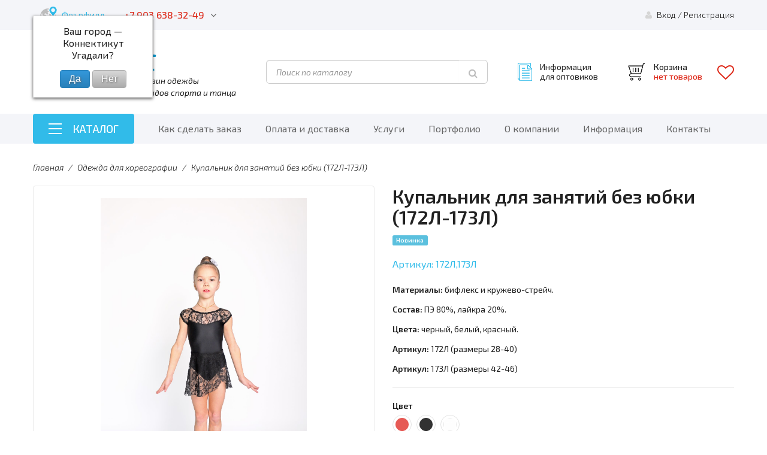

--- FILE ---
content_type: text/html; charset=utf-8
request_url: https://shopavers.ru/index.php?route=product/product&path=100&product_id=247
body_size: 13254
content:
<!DOCTYPE html>
<!--[if IE]><![endif]-->
<!--[if IE 8 ]><html prefix="og: http://ogp.me/ns#" dir="ltr" lang="ru" class="ie8"><![endif]-->
<!--[if IE 9 ]><html prefix="og: http://ogp.me/ns#" dir="ltr" lang="ru" class="ie9"><![endif]-->
<!--[if (gt IE 9)|!(IE)]><!-->
<html prefix="og: http://ogp.me/ns#" dir="ltr" lang="ru">
<!--<![endif]-->
<head>
<meta charset="UTF-8" />
<meta name="viewport" content="width=device-width, initial-scale=1, user-scalable=no">
<meta http-equiv="X-UA-Compatible" content="IE=edge">
<title>Купальник для занятий без юбки (172Л-173Л)</title>
<base href="https://shopavers.ru/" />
<meta property="og:title" content="Купальник для занятий без юбки (172Л-173Л)" />
<meta property="og:type" content="website" />
<meta property="og:url" content="https://shopavers.ru/index.php?route=product/product&amp;path=100&amp;product_id=247" />
<meta property="og:image" content="https://shopavers.ru/image/catalog/logo.png" />
<meta property="og:site_name" content="АВЕРС | Интернет-магазин" />

<!-- Global site tag (gtag.js) - Google Analytics -->
<script async src="https://www.googletagmanager.com/gtag/js?id=G-4T5R4VZGT1"></script>
<script>
  window.dataLayer = window.dataLayer || [];
  function gtag(){dataLayer.push(arguments);}
  gtag('js', new Date());

  gtag('config', 'G-4T5R4VZGT1');
</script>

<link rel="shortcut icon" href="favicon.ico" type="image/x-icon" />
<link rel="apple-touch-icon" sizes="57x57" href="res/favicons/apple-touch-icon-57x57.png">
<link rel="apple-touch-icon" sizes="60x60" href="res/favicons/apple-touch-icon-60x60.png">
<link rel="apple-touch-icon" sizes="72x72" href="res/favicons/apple-touch-icon-72x72.png">
<link rel="apple-touch-icon" sizes="76x76" href="res/favicons/apple-touch-icon-76x76.png">
<link rel="apple-touch-icon" sizes="114x114" href="res/favicons/apple-touch-icon-114x114.png">
<link rel="apple-touch-icon" sizes="120x120" href="res/favicons/apple-touch-icon-120x120.png">
<link rel="apple-touch-icon" sizes="144x144" href="res/favicons/apple-touch-icon-144x144.png">
<link rel="apple-touch-icon" sizes="152x152" href="res/favicons/apple-touch-icon-152x152.png">
<link rel="apple-touch-icon" sizes="180x180" href="res/favicons/apple-touch-icon-180x180.png">
<link rel="icon" type="image/png" href="res/favicons/favicon-16x16.png" sizes="16x16">
<link rel="icon" type="image/png" href="res/favicons/favicon-32x32.png" sizes="32x32">
<link rel="icon" type="image/png" href="res/favicons/favicon-96x96.png" sizes="96x96">
<link rel="icon" type="image/png" href="res/favicons/android-chrome-192x192.png" sizes="192x192">
<meta name="msapplication-square70x70logo" content="res/favicons/smalltile.png" />
<meta name="msapplication-square150x150logo" content="res/favicons/mediumtile.png" />
<meta name="msapplication-wide310x150logo" content="res/favicons/widetile.png" />
<meta name="msapplication-square310x310logo" content="res/favicons/largetile.png" />

<link rel="stylesheet" href="res/css/ps/photoswipe.css">
<link rel="stylesheet" href="res/css/ps/default-skin/default-skin.css">
<link href="res/css/grid.css" rel="stylesheet">
<link href="res/css/bootstrap.css" rel="stylesheet">
<link href="res/css/font-awesome.min.css" rel="stylesheet"/>
<link href="res/css/animate.css" rel="stylesheet">
<link href="res/css/yo-menu/yo-am.css" rel="stylesheet">
<link href="res/css/yo-menu/yo-fm.css" rel="stylesheet">
<link href="res/css/yo-menu/yo-pm.css" rel="stylesheet">
<link href="res/css/geoip.css" rel="stylesheet">
<link href="res/css/main.css" rel="stylesheet">
<link href="catalog/view/javascript/jquery/datetimepicker/bootstrap-datetimepicker.min.css" type="text/css" rel="stylesheet" media="screen" />
<link href="catalog/view/theme/default/stylesheet/isearch.css" type="text/css" rel="stylesheet" media="screen" />

<!--script src="catalog/view/javascript/jquery/jquery-2.1.1.min.js" type="text/javascript"></script-->
<script src="res/js/jquery-2.1.1.min.js" type="text/javascript"></script>
<script src="res/js/bootstrap.min.js"></script>
<script src="res/js/geoip.js" type="text/javascript"></script>
<script src="res/js/photoswipe.min.js"></script>
<script src="res/js/photoswipe-ui-default.min.js"></script>
<link href="https://shopavers.ru/index.php?route=product/product&amp;path=100&amp;product_id=247" rel="canonical" />
<link href="https://shopavers.ru/image/catalog/favicon-16x16.png" rel="icon" />
<script src="catalog/view/javascript/jquery/datetimepicker/moment.js" type="text/javascript"></script>
<script src="catalog/view/javascript/jquery/datetimepicker/locale/ru.js" type="text/javascript"></script>
<script src="catalog/view/javascript/jquery/datetimepicker/bootstrap-datetimepicker.min.js" type="text/javascript"></script>
<script src="catalog/view/javascript/isearch.js" type="text/javascript"></script>
<script src="res/js/yo-menu/jquery.easing.1.3.js"></script>
<script src="res/js/yo-menu/jquery.menu-aim.js"></script>
<script src="res/js/common.js"></script>
</head>
<body class="product-product-247">








<div id="top">
  <div class="container">
    <div class="top-in">
      <div class="top-in-left">
      <div id="geoip-176860997022"></div>
<script type="text/javascript">
    $('#geoip-176860997022').geoipModule({
        useAjax: true,
        confirmRegion: true,
        confirmRedirect: false,
        httpServer: 'shopavers.ru',
        lang: {
            yourZone: '<span class="geoip-title-zone"></span>',
            confirmRegion: 'Ваш город &mdash; Коннектикут<br>Угадали?',
            zoneName: '',
            btnYes: 'Да',
            btnNo: 'Нет'
        }
    });
</script>      
      
      <div class="top-phone dropdown">
        <a class="hidden-ms" href="tel:+79036383249">+7 903 638-32-49</a><span data-toggle="dropdown"><span class="hidden visible-ms"><i class="fa fa-phone"></i></span> <i class="fa fa-angle-down"></i></span>
        <div class="dropdown-menu pull-right">
          <a class="hidden visible-ms" href="tel:+79036383249">+7 903 638-32-49</a><div></div>
                              
        </div>
      </div>
      
    
      </div>
      <div class="account-block underline">
        <i class="fa fa-user"></i>
                    <a href="https://shopavers.ru/login/">Вход</a> / <a href="https://shopavers.ru/simpleregister/">Регистрация</a>
              </div>
      <div class="hidden visible-md top-in-right">
      <div class="hidden visible-ms"><a href="https://shopavers.ru/my-account/"><i class="fa fa-user"></i></a></div>
      <div class="hidden visible-md top-icon-menu"><i class="fa fa-bars"></i></div>
      </div>
    </div>
  </div>
</div>

<header>
  <div class="container">
    <div class="header-in">
      

      
        
                                    <a href="https://shopavers.ru/" class="logo"><img src="https://shopavers.ru/image/catalog/logo.png" title="АВЕРС | Интернет-магазин" alt="АВЕРС | Интернет-магазин" class="img-responsive" />
                <span class="logo-right">
                  АВЕРС <span>Интернет-магазин одежды <br>для различных видов спорта и танца</span>
                </span>
              </a>
                              
      
          <div class="search-wrap"><div id="search" class="input-group">
  <input type="text" name="search" value="" placeholder="Поиск по каталогу" class="form-control input-lg" />
  <span class="input-group-btn">
    <button type="button" class="btn btn-default btn-lg"><i class="fa fa-search"></i></button>
  </span>
</div></div>

          <a href="https://shopavers.ru/informaciya-dlya-optovikov" class="info-opt">Информация <br>для оптовиков</a>
      
          <div class="header-in-right"><a id="cart" class="" href="cart">
  <span id="cart-total">Корзина<span>нет товаров</span></span>
</a>
          
          <a class="link-wishlist" href="https://shopavers.ru/wishlist/" data-placement="top" data-toggle="tooltip" title="Закладки"><i class="fa fa-heart-o"></i></a></div>

    </div>
  </div>
</header>




<div class="main-menu-bg">
  <div class="container">
    <div class="main-menu-block">
      <div class="mainmenu-title"><span><span class="bars"><span></span><span></span><span></span></span>Каталог</span>
        <div class="mainmenu-content">
          <div id="yo-2" class="yo-menu">
    <div class="yo-wrapper" >
    <ul class="yo-fm fm-one">
            <li >
        <a href="https://shopavers.ru/odezhda-dlya-hudozhestvennoj-gimnastiki/" class="fm-parent">
                    <span>Одежда для художественной гимнастики</span>
                  </a>
                        <ul>
                              <li >
            <a href="https://shopavers.ru/odezhda-dlya-hudozhestvennoj-gimnastiki/kupalniki-dlya-hudozhestvennoj-gimnastiki/" class="">
                            <span>Купальники</span>
                          </a>
                      </li>
                    <li >
            <a href="https://shopavers.ru/odezhda-dlya-hudozhestvennoj-gimnastiki/kostyumy-dlya-hudozhestvennoy-gimnastiki/" class="">
                            <span>Костюмы</span>
                          </a>
                      </li>
                  </ul>
                      </li>
            <li >
        <a href="https://shopavers.ru/predmety-tovary-dlya-hudozhestvennoj-gimnastiki/" class="fm-parent">
                    <span>Аксессуары для художественной гимнастики</span>
                  </a>
                        <ul>
                              <li >
            <a href="https://shopavers.ru/predmety-tovary-dlya-hudozhestvennoj-gimnastiki/rukzaki/" class="">
                            <span>Рюкзаки</span>
                          </a>
                      </li>
                    <li >
            <a href="https://shopavers.ru/predmety-tovary-dlya-hudozhestvennoj-gimnastiki/chehly/" class="">
                            <span>Чехлы</span>
                          </a>
                      </li>
                    <li >
            <a href="https://shopavers.ru/predmety-tovary-dlya-hudozhestvennoj-gimnastiki/obmotka-dlya-obrucha/" class="">
                            <span>Обмотка</span>
                          </a>
                      </li>
                    <li >
            <a href="https://shopavers.ru/predmety-tovary-dlya-hudozhestvennoj-gimnastiki/polupalcy/" class="">
                            <span>Полупальцы</span>
                          </a>
                      </li>
                  </ul>
                      </li>
            <li >
        <a href="https://shopavers.ru/odezhda-dlya-figurnogo-kataniya/" class="fm-parent">
                    <span>Одежда для фигурного катания</span>
                  </a>
                        <ul>
                              <li >
            <a href="https://shopavers.ru/odezhda-dlya-figurnogo-kataniya/kostyumy-dlya-figurnogo-kataniya/" class="">
                            <span>Костюмы</span>
                          </a>
                      </li>
                    <li >
            <a href="https://shopavers.ru/odezhda-dlya-figurnogo-kataniya/platya-dlya-figurnogo-kataniya/" class="">
                            <span>Платья</span>
                          </a>
                      </li>
                    <li >
            <a href="https://shopavers.ru/odezhda-dlya-figurnogo-kataniya/trenirovochnie-koctumy/" class="">
                            <span>Тренировочные костюмы</span>
                          </a>
                      </li>
                    <li >
            <a href="https://shopavers.ru/odezhda-dlya-figurnogo-kataniya/kombinezony/" class="">
                            <span>Комбинезоны</span>
                          </a>
                      </li>
                    <li >
            <a href="https://shopavers.ru/odezhda-dlya-figurnogo-kataniya/kupalniki-dlya-figurnogo-kataniya/" class="">
                            <span>Купальники</span>
                          </a>
                      </li>
                  </ul>
                      </li>
            <li >
        <a href="https://shopavers.ru/odezhda-dlya-balnyh-tancev/" class="">
                    <span>Одежда для бальных танцев</span>
                  </a>
              </li>
            <li class="active">
        <a href="https://shopavers.ru/odezhda-dlya-horeografii/" class=" active">
                    <span>Одежда для хореографии</span>
                  </a>
              </li>
            <li >
        <a href="https://shopavers.ru/odezhda-dlya-sportivnij-gimnastiki/" class="fm-parent">
                    <span>Одежда для спортивной гимнастики</span>
                  </a>
                        <ul>
                              <li >
            <a href="https://shopavers.ru/odezhda-dlya-sportivnij-gimnastiki/kostyumy-dlya-sportivnoy-gimnastiki-i-akrobatiki/" class="">
                            <span>Костюмы</span>
                          </a>
                      </li>
                    <li >
            <a href="https://shopavers.ru/odezhda-dlya-sportivnij-gimnastiki/kupalniki/" class="">
                            <span>Купальники</span>
                          </a>
                      </li>
                    <li >
            <a href="https://shopavers.ru/odezhda-dlya-sportivnij-gimnastiki/dlya-devochek/" class="">
                            <span>Для девочек</span>
                          </a>
                      </li>
                    <li >
            <a href="https://shopavers.ru/odezhda-dlya-sportivnij-gimnastiki/dlya-malchikov/" class="">
                            <span>Для мальчиков</span>
                          </a>
                      </li>
                    <li >
            <a href="https://shopavers.ru/odezhda-dlya-sportivnij-gimnastiki/forma/" class="">
                            <span>Форма</span>
                          </a>
                      </li>
                  </ul>
                      </li>
            <li >
        <a href="https://shopavers.ru/kupalniki-kostumy-dlya-akrobatiki/" class="">
                    <span>Купальники и костюмы для спортивной акробатики</span>
                  </a>
              </li>
            <li >
        <a href="https://shopavers.ru/odezhda-dlya-trenirovok/" class="fm-parent">
                    <span>Одежда для тренировок по художественной гимнастике</span>
                  </a>
                        <ul>
                              <li >
            <a href="https://shopavers.ru/odezhda-dlya-trenirovok/losiny-dlya-trenirovok/" class="">
                            <span>Лосины</span>
                          </a>
                      </li>
                    <li >
            <a href="https://shopavers.ru/odezhda-dlya-trenirovok/topy/" class="">
                            <span>Топы</span>
                          </a>
                      </li>
                    <li >
            <a href="https://shopavers.ru/odezhda-dlya-trenirovok/shorty-trenirovka/" class="">
                            <span>Шорты</span>
                          </a>
                      </li>
                    <li >
            <a href="https://shopavers.ru/odezhda-dlya-trenirovok/futbolki/" class="">
                            <span>Футболки</span>
                          </a>
                      </li>
                    <li >
            <a href="https://shopavers.ru/odezhda-dlya-trenirovok/kupalniki-dlya-trenirovok/" class="">
                            <span>Купальники</span>
                          </a>
                      </li>
                    <li >
            <a href="https://shopavers.ru/odezhda-dlya-trenirovok/polukombinezony-bridzhi-getry/" class="">
                            <span>Полукомбинезоны, бриджи, гетры</span>
                          </a>
                      </li>
                  </ul>
                      </li>
            <li >
        <a href="https://shopavers.ru/kostyumy-dlya-tancev/" class="fm-parent">
                    <span>Костюмы для танцев</span>
                  </a>
                        <ul>
                              <li >
            <a href="https://shopavers.ru/kostyumy-dlya-tancev/kostumy-dlya-sportivnyh-tancev/" class="">
                            <span>Костюмы для спортивных танцев</span>
                          </a>
                      </li>
                  </ul>
                      </li>
          </ul>
  </div>
</div>



<script type="text/javascript"><!--
  var offset1 = $('#yo-2').offset();
  var offset2 = $('#yo-2 .yo-fm').offset();
  $('#yo-2 .fm-container').css('top', offset1.top-offset2.top);
  $(window).on('resize', function() {
    var container = $('#yo-2').closest('.container').width();
    var menu = $('#yo-2').outerWidth();
    $('#yo-2 .fm-container').outerWidth(container-menu);
    if ($(this).width() > '768') {
      $('#yo-2 .fm-container > ul').width(100/3 + '%');
    } else {
      $('#yo-2 .fm-container > ul').width('50%');
    }
  }).resize();

  $('#yo-2 ul.yo-fm,#yo-2 ul.fm-one ul').menuAim({
    submenuDirection: $('#yo-2').parent().is('#column-right') ? 'left' : 'right',
    activate: function(item){
      $(item).find('>a.fm-parent').next().show();
      $(item).siblings().find('>a.fm-parent').next().hide();
    },
    deactivate: function(item){
      $(item).find('>a.fm-parent').next().fadeOut(100);
    },
    exitMenu: function(item){
      $(item).find('.fm-container:visible').delay(500).fadeOut(100);
      return true;
    }
  });

  $('#yo-2 .fm-parent').has('span.fm-badge').closest('ul').children('li').not('.fm-image').find('>a').addClass('fm-item');

  if (0) {
    if (!localStorage.getItem('yo-fm-2')) {
      if (0) {
        localStorage.setItem('yo-fm-2', 'close');
      } else {
        localStorage.setItem('yo-fm-2', 'open');
      }
    }

    $('#yo-2 .yo-toggle').click(function() {
      $(this).toggleClass('yo-open yo-close').next().slideToggle(200,'linear');
      if ($(this).hasClass('yo-open')) {
        localStorage.setItem('yo-fm-2', 'open');
      } else {
        localStorage.setItem('yo-fm-2', 'close');
      }
    });

    if (localStorage.getItem('yo-fm-2') == 'open') { 
      $('#yo-2 .yo-toggle').addClass('yo-open').removeClass('yo-close').next().show();
    } else {
      $('#yo-2 .yo-toggle').addClass('yo-close').removeClass('yo-open').next().hide();
    }
  } else {
    localStorage.removeItem('yo-fm-2');
    $('#yo-2 .yo-toggle').click(function() {
      $(this).toggleClass('yo-open yo-close').next().slideToggle(200,'linear');
      var offset1 = $('#yo-2').offset();
      var offset2 = $('#yo-2 .yo-fm').offset();
      $('#yo-2 .fm-container').css('top', offset1.top-offset2.top);
    });
  }
//--></script>        </div>
      </div>
      <ul class="nav info-menu">        
        <li><a href="https://shopavers.ru/kak-sdelat-zakaz">Как сделать заказ</a></li>
        <li><a href="https://shopavers.ru/oplata-i-dostavka">Оплата и доставка</a></li>
        <li><a href="https://shopavers.ru/uslugi/">Услуги</a></li>
        <li><a href="https://shopavers.ru/portfolio/">Портфолио</a></li>
        <li><a href="https://shopavers.ru/o-kompanii">О компании</a></li>
        <li><span>Информация</span>
          <ul class="hidden">
            <li><a href="/tablica-razmerov">Таблица размеров одежды</a></li>
            <li><a href="https://shopavers.ru/rekomendacii-po-uhodu">Рекомендации по уходу за тканями</a></li>
            <li><a href="https://shopavers.ru/kak-snyat-merki">Как снять мерки?</a></li>            
            <li><a href="https://shopavers.ru/novosti/">Новости</a></li>
            <li><a href="https://shopavers.ru/poleznye-stati/">Полезные статьи</a></li>
          </ul>
        </li>
        <li><a href="https://shopavers.ru/contact-us/">Контакты</a></li>
      </ul>
    </div>
  </div>
</div>
<div class="container">
  <ul class="breadcrumb" xmlns:v="http://rdf.data-vocabulary.org/#">
						<li typeof="v:Breadcrumb"><a href="https://shopavers.ru/" rel="v:url" property="v:title">Главная</a></li>
						<li typeof="v:Breadcrumb"><a href="https://shopavers.ru/odezhda-dlya-horeografii/" rel="v:url" property="v:title">Одежда для хореографии</a></li>
						<li>Купальник для занятий без юбки (172Л-173Л)</li>
  </ul>
  <div class="row">
    <div id="content" class="col-12 product-page">
      <div class="overlay"></div>
<div class="mobile-menu">
  <div id="mobile-menu-content">

<div id="yo-1" class="yo-menu">
    <div class="yo-wrapper" >
    <ul class="yo-pm">
      <li class="podr"><a><span>Каталог</span></a></li>
            <li >
        <a href="https://shopavers.ru/odezhda-dlya-hudozhestvennoj-gimnastiki/" >
                    <span>Одежда для художественной гимнастики</span>
                  </a>
                <ul>
          <li><a href="#" class="pm-back"><span class="pm-back-btn">Назад</span></a></li>
                              <li >
            <a href="https://shopavers.ru/odezhda-dlya-hudozhestvennoj-gimnastiki/kupalniki-dlya-hudozhestvennoj-gimnastiki/" >
                            <span>Купальники</span>
                          </a>
                      </li>
                    <li >
            <a href="https://shopavers.ru/odezhda-dlya-hudozhestvennoj-gimnastiki/kostyumy-dlya-hudozhestvennoy-gimnastiki/" >
                            <span>Костюмы</span>
                          </a>
                      </li>
                  </ul>
              </li>
            <li >
        <a href="https://shopavers.ru/predmety-tovary-dlya-hudozhestvennoj-gimnastiki/" >
                    <span>Аксессуары для художественной гимнастики</span>
                  </a>
                <ul>
          <li><a href="#" class="pm-back"><span class="pm-back-btn">Назад</span></a></li>
                              <li >
            <a href="https://shopavers.ru/predmety-tovary-dlya-hudozhestvennoj-gimnastiki/rukzaki/" >
                            <span>Рюкзаки</span>
                          </a>
                      </li>
                    <li >
            <a href="https://shopavers.ru/predmety-tovary-dlya-hudozhestvennoj-gimnastiki/chehly/" >
                            <span>Чехлы</span>
                          </a>
                      </li>
                    <li >
            <a href="https://shopavers.ru/predmety-tovary-dlya-hudozhestvennoj-gimnastiki/obmotka-dlya-obrucha/" >
                            <span>Обмотка</span>
                          </a>
                      </li>
                    <li >
            <a href="https://shopavers.ru/predmety-tovary-dlya-hudozhestvennoj-gimnastiki/polupalcy/" >
                            <span>Полупальцы</span>
                          </a>
                      </li>
                  </ul>
              </li>
            <li >
        <a href="https://shopavers.ru/odezhda-dlya-figurnogo-kataniya/" >
                    <span>Одежда для фигурного катания</span>
                  </a>
                <ul>
          <li><a href="#" class="pm-back"><span class="pm-back-btn">Назад</span></a></li>
                              <li >
            <a href="https://shopavers.ru/odezhda-dlya-figurnogo-kataniya/kostyumy-dlya-figurnogo-kataniya/" >
                            <span>Костюмы</span>
                          </a>
                      </li>
                    <li >
            <a href="https://shopavers.ru/odezhda-dlya-figurnogo-kataniya/platya-dlya-figurnogo-kataniya/" >
                            <span>Платья</span>
                          </a>
                      </li>
                    <li >
            <a href="https://shopavers.ru/odezhda-dlya-figurnogo-kataniya/trenirovochnie-koctumy/" >
                            <span>Тренировочные костюмы</span>
                          </a>
                      </li>
                    <li >
            <a href="https://shopavers.ru/odezhda-dlya-figurnogo-kataniya/kombinezony/" >
                            <span>Комбинезоны</span>
                          </a>
                      </li>
                    <li >
            <a href="https://shopavers.ru/odezhda-dlya-figurnogo-kataniya/kupalniki-dlya-figurnogo-kataniya/" >
                            <span>Купальники</span>
                          </a>
                      </li>
                  </ul>
              </li>
            <li >
        <a href="https://shopavers.ru/odezhda-dlya-balnyh-tancev/" >
                    <span>Одежда для бальных танцев</span>
                  </a>
              </li>
            <li class="active">
        <a href="https://shopavers.ru/odezhda-dlya-horeografii/" class="active">
                    <span>Одежда для хореографии</span>
                  </a>
              </li>
            <li >
        <a href="https://shopavers.ru/odezhda-dlya-sportivnij-gimnastiki/" >
                    <span>Одежда для спортивной гимнастики</span>
                  </a>
                <ul>
          <li><a href="#" class="pm-back"><span class="pm-back-btn">Назад</span></a></li>
                              <li >
            <a href="https://shopavers.ru/odezhda-dlya-sportivnij-gimnastiki/kostyumy-dlya-sportivnoy-gimnastiki-i-akrobatiki/" >
                            <span>Костюмы</span>
                          </a>
                      </li>
                    <li >
            <a href="https://shopavers.ru/odezhda-dlya-sportivnij-gimnastiki/kupalniki/" >
                            <span>Купальники</span>
                          </a>
                      </li>
                    <li >
            <a href="https://shopavers.ru/odezhda-dlya-sportivnij-gimnastiki/dlya-devochek/" >
                            <span>Для девочек</span>
                          </a>
                      </li>
                    <li >
            <a href="https://shopavers.ru/odezhda-dlya-sportivnij-gimnastiki/dlya-malchikov/" >
                            <span>Для мальчиков</span>
                          </a>
                      </li>
                    <li >
            <a href="https://shopavers.ru/odezhda-dlya-sportivnij-gimnastiki/forma/" >
                            <span>Форма</span>
                          </a>
                      </li>
                  </ul>
              </li>
            <li >
        <a href="https://shopavers.ru/kupalniki-kostumy-dlya-akrobatiki/" >
                    <span>Купальники и костюмы для спортивной акробатики</span>
                  </a>
              </li>
            <li >
        <a href="https://shopavers.ru/odezhda-dlya-trenirovok/" >
                    <span>Одежда для тренировок по художественной гимнастике</span>
                  </a>
                <ul>
          <li><a href="#" class="pm-back"><span class="pm-back-btn">Назад</span></a></li>
                              <li >
            <a href="https://shopavers.ru/odezhda-dlya-trenirovok/losiny-dlya-trenirovok/" >
                            <span>Лосины</span>
                          </a>
                      </li>
                    <li >
            <a href="https://shopavers.ru/odezhda-dlya-trenirovok/topy/" >
                            <span>Топы</span>
                          </a>
                      </li>
                    <li >
            <a href="https://shopavers.ru/odezhda-dlya-trenirovok/shorty-trenirovka/" >
                            <span>Шорты</span>
                          </a>
                      </li>
                    <li >
            <a href="https://shopavers.ru/odezhda-dlya-trenirovok/futbolki/" >
                            <span>Футболки</span>
                          </a>
                      </li>
                    <li >
            <a href="https://shopavers.ru/odezhda-dlya-trenirovok/kupalniki-dlya-trenirovok/" >
                            <span>Купальники</span>
                          </a>
                      </li>
                    <li >
            <a href="https://shopavers.ru/odezhda-dlya-trenirovok/polukombinezony-bridzhi-getry/" >
                            <span>Полукомбинезоны, бриджи, гетры</span>
                          </a>
                      </li>
                  </ul>
              </li>
            <li >
        <a href="https://shopavers.ru/kostyumy-dlya-tancev/" >
                    <span>Костюмы для танцев</span>
                  </a>
                <ul>
          <li><a href="#" class="pm-back"><span class="pm-back-btn">Назад</span></a></li>
                              <li >
            <a href="https://shopavers.ru/kostyumy-dlya-tancev/kostumy-dlya-sportivnyh-tancev/" >
                            <span>Костюмы для спортивных танцев</span>
                          </a>
                      </li>
                  </ul>
              </li>
            
      <li class="podr"><a><span>Информация</span></a></li>
        <li><a href="https://shopavers.ru/uslugi/">Услуги</a></li>
        <li><a href="https://shopavers.ru/kak-sdelat-zakaz">Как сделать заказ</a></li>
        <li><a href="https://shopavers.ru/oplata-i-dostavka">Оплата и доставка</a></li>
        <li><a href="https://shopavers.ru/o-kompanii">О компании</a></li>
        <li><a href="https://shopavers.ru/portfolio/">Портфолио</a></li>        
        <li><a href="https://shopavers.ru/novosti/">Новости</a></li>
        <li><a href="https://shopavers.ru/poleznye-stati/">Полезные статьи</a></li>
        <li><a href="https://shopavers.ru/rekomendacii-po-uhodu">Рекомендации по уходу за тканями</a></li>
        <li><a href="https://shopavers.ru/kak-snyat-merki">Как снять мерки?</a></li>
        <li><a href="https://shopavers.ru/contact-us/">Контакты</a></li>
    </ul> 
  </div>
</div>









</div>
</div>

<script type="text/javascript"><!--

  $('#yo-1 ul.yo-pm').parent().css('overflow', 'hidden');
  $('#yo-1 ul.yo-pm ul').prev().addClass('pm-parent').has('span.pm-badge').closest('ul').children('li').not('.pm-image').find('>a').not('.pm-back').addClass('pm-item');

  $('#yo-1 a.pm-parent').click(function() {
    $(this).closest('ul').addClass('pm-invisible').css('visibility', 'hidden');
    $(this).next().fadeIn(50).css('visibility', 'visible');
    $(this).parent().siblings().find('>ul').hide();

    var height = $(this).next().outerHeight(true);
    $('#yo-1 .yo-pm').parent().animate({'height': height}, 200);

    return false;
  });

  $('#yo-1 .pm-back').click(function() {

    var height = $(this).closest('.pm-invisible').outerHeight(true);
    $('#yo-1 .yo-pm').parent().animate({'height': height}, 200);
    
    $(this).closest('.pm-invisible').removeClass('pm-invisible').css('visibility', 'visible');
    $(this).closest('ul').fadeOut(50);
    return false;
  });

  if (0) {
    if (!localStorage.getItem('yo-pm-1')) {
      if (0) {
        localStorage.setItem('yo-pm-1', 'close');
      } else {
        localStorage.setItem('yo-pm-1', 'open');
      }
    }

    $('#yo-1 .yo-toggle').click(function() {
      $(this).toggleClass('yo-open yo-close').next().slideToggle(200,'linear');
      if ($(this).hasClass('yo-open')) {
        localStorage.setItem('yo-pm-1', 'open');
      } else {
        localStorage.setItem('yo-pm-1', 'close');
      }
    });

    if (localStorage.getItem('yo-pm-1') == 'open') { 
      $('#yo-1 .yo-toggle').addClass('yo-open').removeClass('yo-close').next().show(); 
    } else {
      $('#yo-1 .yo-toggle').addClass('yo-close').removeClass('yo-open').next().hide();
    }
  } else {
    localStorage.removeItem('yo-pm-1');
    $('#yo-1 .yo-toggle').click(function() {
      $(this).toggleClass('yo-open yo-close').next().slideToggle(200,'linear');
    });
  }

//--></script><style type="text/css">
.iSearchBox li .iMarq {
	background-color:#F7FF8C;	
}
.iSearchBoxWrapper .iSearchBox {
	width: 370px !important;	
}

				.iSearchBox li .iSearchModel {
			display:none;	
		}
						.iSearchBox li h3 {
			width:60%;	
		}
		.iSearchBox li h3 {
		font-weight:bold;	
	}
	</style>

<style type="text/css">
</style>

<script type="text/javascript">
	var ocVersion = "2.1.0.2.1";
	var moreResultsText = 'Показать все';
	var noResultsText = 'Ничего не найдено';
	//var SCWords = $.parseJSON('[{"incorrect":"cnema","correct":"cinema"}]');
	//var spellCheckSystem = 'no';
	var useAJAX = 'yes';
	var loadImagesOnInstantSearch = 'yes';
	var useStrictSearch = 'yes';
	var responsiveDesign = 'yes';
    var afterHittingEnter = 'isearchengine2000';
    var productHeadingInstant = 'Результаты поиска:';
	var suggestionHeadingInstant = 'Возможно вы ищите:';
	var searchInModel = 'yes';
	var searchInDescription = true;
	var productsData = [];
	var iSearchResultsLimit = '5';
</script>      <div class="row">
        <div class="col-6 col-sm-12">

        	<div class="h1 hidden visible-sm">Купальник для занятий без юбки (172Л-173Л)</div>
            <div class="hidden visible-sm">
                            <span class="label label-info">Новинка</span>
              
              
              
              
              <br><br></div>
          
          <div class="thumbnails gallery" data-pswp-uid="1">

            
            <a href="image/catalog/2019/170-L/IMG_0081.jpg" data-med="image/catalog/2019/170-L/IMG_0081.jpg"  data-size='1123x1700' data-med-size='1123x1700'  data-author="">
              <img src="image/catalog/2019/170-L/IMG_0081.jpg" alt="">
              <figure>Купальник для занятий без юбки (172Л-173Л)</figure>
            </a>
                                                <a href="image/catalog/2019/170-L/IMG_0079.jpg" data-med="image/catalog/2019/170-L/IMG_0079.jpg"   data-size='1123x1700' data-med-size='1123x1700' data-author="">
              <img src="image/catalog/2019/170-L/IMG_0079.jpg" alt="">
              <figure>Купальник для занятий без юбки (172Л-173Л)</figure>
            </a>
                                  </div>
          


        </div>




        <div class="col-6 col-sm-12 product-info">

          <h1 class="hidden-sm">Купальник для занятий без юбки (172Л-173Л)</h1>
          	          	                  <span class="label label-info">Новинка</span>
                                                                   		<br><br>
			 
          <ul class="list-unstyled">
            <li class="artikul">Артикул: 172Л,173Л</li>
          </ul>
          <div class="text product-description">
            <p><strong>Материалы: </strong>бифлекс и кружево-стрейч.</p>

<p><strong>Состав:</strong> ПЭ 80%, лайкра 20%.</p>

<p><strong>Цвета:</strong> черный, белый, красный.</p>

<p><strong>Артикул:</strong>&nbsp;172Л&nbsp;(размеры 28-40)</p>

<p><strong>Артикул:</strong>&nbsp;173Л (размеры 42-46)</p>
                      </div>



          <div id="product">
                                    <hr>
            <div class="row">
                                                                        <div class="form-group col-12 image-option">
              <label class="control-label">Цвет</label>
              <div id="input-option1530">
                                <div class="radio">
                  <label>
                    <input type="radio" name="option[1530]" value="2157" />
                    <img src="https://shopavers.ru/image/cache/catalog/cveta/1-50x50.png" alt="Красный" title="Красный" data-toggle="tooltip"/>
                                      </label>
                </div>
                                <div class="radio">
                  <label>
                    <input type="radio" name="option[1530]" value="2156" />
                    <img src="https://shopavers.ru/image/cache/catalog/cveta/black_color-50x50.jpg" alt="Черный" title="Черный" data-toggle="tooltip"/>
                                      </label>
                </div>
                                <div class="radio">
                  <label>
                    <input type="radio" name="option[1530]" value="2155" />
                    <img src="https://shopavers.ru/image/cache/catalog/cveta/white-50x50.jpg" alt="Белый" title="Белый" data-toggle="tooltip"/>
                                      </label>
                </div>
                              </div>
            </div>
                                                                                                                        <div class="form-group required col-6">
              <label class="control-label" for="input-option1529">*Размер</label>
              <select name="option[1529]" id="input-option1529" class="form-control">
                <option value=""> --- Выберите --- </option>
                                <option value="2145">28                                </option>
                                <option value="2146">30                                </option>
                                <option value="2147">32                                </option>
                                <option value="2148">34                                </option>
                                <option value="2149">36                                </option>
                                <option value="2150">38                                </option>
                                <option value="2151">40                                </option>
                                <option value="2152">42                                (+50 р.)
                                </option>
                                <option value="2153">44                                (+50 р.)
                                </option>
                                <option value="2154">46                                (+50 р.)
                                </option>
                              </select>
            </div>
                                                                                                                                                </div>
            
            <div class="text">
                <a target="_blank" href="https://shopavers.ru/tablica-razmerov">Таблица размеров одежды</a>
            </div>


            <div class="form-group product-price-block">

								<div class="price">Цена: <span><span class="price-old-live">780 р.</span></span></div>
				
				<div class="quantity">
					<label class="control-label" for="input-quantity">Кол-во</label>
					<input type="text" name="quantity" value="1" size="2" id="input-quantity" class="form-control input-sm" />
              		<input type="hidden" name="product_id" value="247" />
				</div>

				<div class="buttons">
				<div class="to-cart">
					<button type="button" id="button-cart" data-loading-text="Загрузка..." class="btn btn-primary fill">В корзину</button>
				</div>

				<div class="to-wishlist" data-toggle="tooltip" title="В закладки" onclick="wishlist.add('247');">
					<i class="fa fa-heart"></i>
					<i class="fa fa-heart-o"></i>
				</div>
				</div>
            </div>

            
          </div>



        </div>
      </div>

      
      <script type="application/ld+json">
{
"@context": "http://schema.org",
"@type": "Product",
"url": "https://shopavers.ru/index.php?route=product/product&amp;path=100&amp;product_id=247",
"image": "https://shopavers.ru/image/cache/catalog/2019/170-L/IMG_0081-230x345.jpg",
"model": "172Л,173Л",
"description": " Материалы: бифлекс и кружево-стрейч.  Состав: ПЭ 80%, лайкра 20%.  Цвета: черный, белый, красный.  Артикул: 172Л (размеры 28-40)  Артикул: 173Л (размеры 42-46) ",
"name": "Купальник для занятий без юбки (172Л-173Л)",
"offers": {
"@type": "Offer",
"availability": "http://schema.org/InStock",
"price": "780",
"priceCurrency": "RUB"
}}
</script>
	
<span itemscope itemtype="http://schema.org/Product">
<meta itemprop="name" content="Купальник для занятий без юбки (172Л-173Л)" />
<link itemprop="url" href="https://shopavers.ru/index.php?route=product/product&amp;path=100&amp;product_id=247" />
<link itemprop="image" href="https://shopavers.ru/image/cache/catalog/2019/170-L/IMG_0081-230x345.jpg" />
<meta itemprop="model" content="172Л,173Л" />
<span itemprop="offers" itemscope itemtype="http://schema.org/Offer">
<meta itemprop="priceCurrency" content="RUB" />
<meta itemprop="price" content="780" />
<link itemprop="availability" href="http://schema.org/InStock" />
</span>
<meta itemprop="description" content=" Материалы: бифлекс и кружево-стрейч.  Состав: ПЭ 80%, лайкра 20%.  Цвета: черный, белый, красный.  Артикул: 172Л (размеры 28-40)  Артикул: 173Л (размеры 42-46) " />	  
</span>
</div>
    </div>
</div>
<script type="text/javascript"><!--
$('select[name=\'recurring_id\'], input[name="quantity"]').change(function(){
	$.ajax({
		url: 'index.php?route=product/product/getRecurringDescription',
		type: 'post',
		data: $('input[name=\'product_id\'], input[name=\'quantity\'], select[name=\'recurring_id\']'),
		dataType: 'json',
		beforeSend: function() {
			$('#recurring-description').html('');
		},
		success: function(json) {
			$('.alert, .text-danger').remove();

			if (json['success']) {
				$('#recurring-description').html(json['success']);
			}
		}
	});
});
//--></script>
<script type="text/javascript"><!--
$('#button-cart').on('click', function() {
	$.ajax({
		url: 'index.php?route=checkout/cart/add',
		type: 'post',
		data: $('#product input[type=\'text\'], #product input[type=\'hidden\'], #product input[type=\'radio\']:checked, #product input[type=\'checkbox\']:checked, #product select, #product textarea'),
		dataType: 'json',
		beforeSend: function() {

		},
		complete: function() {

		},
		success: function(json) {
			$('.alert, .text-danger').remove();
			$('.form-group').removeClass('has-error');

			if (json['error']) {
				if (json['error']['option']) {
					for (i in json['error']['option']) {
						var element = $('#input-option' + i.replace('_', '-'));

						if (element.parent().hasClass('input-group')) {
							element.parent().after('<div class="text-danger">' + json['error']['option'][i] + '</div>');
						} else {
							element.after('<div class="text-danger">' + json['error']['option'][i] + '</div>');
						}
					}
				}

				if (json['error']['recurring']) {
					$('select[name=\'recurring_id\']').after('<div class="text-danger">' + json['error']['recurring'] + '</div>');
				}

				// Highlight any found errors
				$('.text-danger').parent().addClass('has-error');
			}

			if (json['success']) {
				$('.breadcrumb').after('<div class="alert alert-success animated fadeInUp">' + json['success'] + '<button type="button" class="close" data-dismiss="alert">&times;</button></div>');

				setTimeout(function () {
            $('#cart > #cart-total').html(json['total']);
          }, 100);

          setTimeout(function () {
            $('.alert.alert-success').fadeOut('300');
          }, 3000);
			}
		},
        error: function(xhr, ajaxOptions, thrownError) {
            alert(thrownError + "\r\n" + xhr.statusText + "\r\n" + xhr.responseText);
        }
	});
});
//--></script>
<script type="text/javascript"><!--
$('.date').datetimepicker({
	pickTime: false
});

$('.datetime').datetimepicker({
	pickDate: true,
	pickTime: true
});

$('.time').datetimepicker({
	pickDate: false
});

$('button[id^=\'button-upload\']').on('click', function() {
	var node = this;

	$('#form-upload').remove();

	$('body').prepend('<form enctype="multipart/form-data" id="form-upload" style="display: none;"><input type="file" name="file" /></form>');

	$('#form-upload input[name=\'file\']').trigger('click');

	if (typeof timer != 'undefined') {
    	clearInterval(timer);
	}

	timer = setInterval(function() {
		if ($('#form-upload input[name=\'file\']').val() != '') {
			clearInterval(timer);

			$.ajax({
				url: 'index.php?route=tool/upload',
				type: 'post',
				dataType: 'json',
				data: new FormData($('#form-upload')[0]),
				cache: false,
				contentType: false,
				processData: false,
				beforeSend: function() {
					$(node).button('loading');
				},
				complete: function() {
					$(node).button('reset');
				},
				success: function(json) {
					$('.text-danger').remove();

					if (json['error']) {
						$(node).parent().find('input').after('<div class="text-danger">' + json['error'] + '</div>');
					}

					if (json['success']) {
						alert(json['success']);

						$(node).parent().find('input').attr('value', json['code']);
					}
				},
				error: function(xhr, ajaxOptions, thrownError) {
					alert(thrownError + "\r\n" + xhr.statusText + "\r\n" + xhr.responseText);
				}
			});
		}
	}, 500);
});
//--></script>
<script type="text/javascript" src="index.php?route=product/live_options/js&product_id=247.js"></script>
<script type="text/javascript"><!--
$('#review').delegate('.pagination a', 'click', function(e) {
    e.preventDefault();

    $('#review').fadeOut('slow');

    $('#review').load(this.href);

    $('#review').fadeIn('slow');
});

$('#review').load('index.php?route=product/product/review&product_id=247');

$('#button-review').on('click', function() {
	$.ajax({
		url: 'index.php?route=product/product/write&product_id=247',
		type: 'post',
		dataType: 'json',
		data: $("#form-review").serialize(),
		beforeSend: function() {
			$('#button-review').button('loading');
		},
		complete: function() {
			$('#button-review').button('reset');
		},
		success: function(json) {
			$('.alert-success, .alert-danger').remove();

			if (json['error']) {
				$('#review').after('<div class="alert alert-danger"><i class="fa fa-exclamation-circle"></i> ' + json['error'] + '</div>');
			}

			if (json['success']) {
				$('#review').after('<div class="alert alert-success"><i class="fa fa-check-circle"></i> ' + json['success'] + '</div>');

				$('input[name=\'name\']').val('');
				$('textarea[name=\'text\']').val('');
				$('input[name=\'rating\']:checked').prop('checked', false);
			}
		}
	});
});

$(document).ready(function() {
	/*$('.thumbnails').magnificPopup({
		type:'image',
		delegate: 'a',
		gallery: {
			enabled:true
		}
	});*/
});
//--></script>

<footer>
  <div class="container">
    <div class="row">
      <div class="col-5 col-md-7 col-ms-12">
        <div class="logo">
          <img src="res/img/logo.png" alt="">
          <span class="logo-right">
            АВЕРС <span>Интернет-магазин одежды <br>для различных видов спорта и танца</span>
          </span>
        </div>
        <div class="footer-phones">
          <a href="tel:+79036383249">+7 903 638-32-49</a><br>
                                      </div>

        <div class="soc">
          <div>
            <a href="https://vk.com/odejdadlyagimnastiki" target="_blank" class="bg-vkontakte"><i class="fa fa-vk"></i></a>                                                                      </div>
        </div>
      </div>
      <div class="col-4 hidden-md">
        <div class="footer-title">Каталог</div>
          <ul class="list-unstyled underline">
                          <li><a href="https://shopavers.ru/odezhda-dlya-hudozhestvennoj-gimnastiki/">Одежда для художественной гимнастики</a></li>
                          <li><a href="https://shopavers.ru/predmety-tovary-dlya-hudozhestvennoj-gimnastiki/">Аксессуары для художественной гимнастики</a></li>
                          <li><a href="https://shopavers.ru/odezhda-dlya-figurnogo-kataniya/">Одежда для фигурного катания</a></li>
                          <li><a href="https://shopavers.ru/odezhda-dlya-balnyh-tancev/">Одежда для бальных танцев</a></li>
                          <li><a href="https://shopavers.ru/odezhda-dlya-horeografii/">Одежда для хореографии</a></li>
                          <li><a href="https://shopavers.ru/odezhda-dlya-sportivnij-gimnastiki/">Одежда для спортивной гимнастики</a></li>
                          <li><a href="https://shopavers.ru/kupalniki-kostumy-dlya-akrobatiki/">Купальники и костюмы для спортивной акробатики</a></li>
                          <li><a href="https://shopavers.ru/odezhda-dlya-trenirovok/">Одежда для тренировок по художественной гимнастике</a></li>
                          <li><a href="https://shopavers.ru/kostyumy-dlya-tancev/">Костюмы для танцев</a></li>
                      </ul>
      </div>
      <div class="col-3 col-md-5 hidden-ms">
                <div class="col-sm-3">
          <div class="footer-title">Информация</div>
          <ul class="list-unstyled underline">
                        <li><a href="https://shopavers.ru/rekomendacii-po-uhodu">Рекомендации по уходу</a></li>
                        <li><a href="https://shopavers.ru/oplata-i-dostavka">Оплата и доставка</a></li>
                        <li><a href="https://shopavers.ru/kak-sdelat-zakaz">Как сделать заказ</a></li>
                        <li><a href="https://shopavers.ru/kak-snyat-merki">Как снять мерки?</a></li>
                        <li><a href="https://shopavers.ru/tablica-razmerov">Таблица размеров одежды</a></li>
                        <li><a href="https://shopavers.ru/politika-konfidencialnosti">Политика конфиденциальности</a></li>
                      </ul>
        </div>
              </div>
      

    <div class="col-12">
      <div class="footer-bottom">
        <div class="">2026 © Аверс</div>
        <div class="text-right">Создание сайта - <a href="http://yasim.ru" class="underline inverse author" target="_blank">ЯСИМ</a>
          <div class="counter">
                          <!--LiveInternet counter--><script type="text/javascript"><!--
document.write("<a href='http://www.liveinternet.ru/click' "+
"target=_blank><img src='//counter.yadro.ru/hit?t14.11;r"+
escape(document.referrer)+((typeof(screen)=="undefined")?"":
";s"+screen.width+"*"+screen.height+"*"+(screen.colorDepth?
screen.colorDepth:screen.pixelDepth))+";u"+escape(document.URL)+
";"+Math.random()+
"' alt='' title='LiveInternet: показано число просмотров за 24"+
" часа, посетителей за 24 часа и за сегодня' "+
"border='0' width='88' height='31'><\/a>")
//--></script><!--/LiveInternet-->
  <!-- Yandex.Metrika counter -->
<script type="text/javascript">
(function (d, w, c) {
    (w[c] = w[c] || []).push(function() {
        try {
            w.yaCounter22388068 = new Ya.Metrika({id:22388068,
                    webvisor:true,
                    clickmap:true,
                    trackLinks:true,
                    accurateTrackBounce:true});
        } catch(e) { }
    });

    var n = d.getElementsByTagName("script")[0],
        s = d.createElement("script"),
        f = function () { n.parentNode.insertBefore(s, n); };
    s.type = "text/javascript";
    s.async = true;
    s.src = (d.location.protocol == "https:" ? "https:" : "http:") + "//mc.yandex.ru/metrika/watch.js";

    if (w.opera == "[object Opera]") {
        d.addEventListener("DOMContentLoaded", f, false);
    } else { f(); }
})(document, window, "yandex_metrika_callbacks");
</script>
<noscript><div><img src="//mc.yandex.ru/watch/22388068" style="position:absolute; left:-9999px;" alt="" /></div></noscript>
<!-- /Yandex.Metrika counter -->
</div>
  </div>
  
<!-- BEGIN JIVOSITE CODE {literal} -->
<script type='text/javascript'>
(function(){ var widget_id = 'W1JmXXnX25';
var s = document.createElement('script'); s.type = 'text/javascript'; s.async = true; s.src = '//code.jivosite.com/script/widget/'+widget_id; var ss = document.getElementsByTagName('script')[0]; ss.parentNode.insertBefore(s, ss);})();</script>
<!-- {/literal} END JIVOSITE CODE -->                      </div>
        </div>
      </div>
    </div>
    
  </div>
</footer>
<div class="pswp" tabindex="-1" role="dialog" aria-hidden="true">
    <div class="pswp__bg"></div>
    <div class="pswp__scroll-wrap">
        <div class="pswp__container">
            <div class="pswp__item"></div>
            <div class="pswp__item"></div>
            <div class="pswp__item"></div>
        </div>
        <div class="pswp__ui pswp__ui--hidden">
            <div class="pswp__top-bar">
                <div class="pswp__counter"></div>
                <button class="pswp__button pswp__button--close" title="Close (Esc)"></button>
                <button class="pswp__button pswp__button--share" title="Share"></button>
                <button class="pswp__button pswp__button--fs" title="Toggle fullscreen"></button>
                <button class="pswp__button pswp__button--zoom" title="Zoom in/out"></button>
                <div class="pswp__preloader">
                    <div class="pswp__preloader__icn">
                      <div class="pswp__preloader__cut">
                        <div class="pswp__preloader__donut"></div>
                      </div>
                    </div>
                </div>
            </div>
            <div class="pswp__share-modal pswp__share-modal--hidden pswp__single-tap">
                <div class="pswp__share-tooltip"></div> 
            </div>
            <button class="pswp__button pswp__button--arrow--left" title="Previous (arrow left)">
            </button>
            <button class="pswp__button pswp__button--arrow--right" title="Next (arrow right)">
            </button>
            <div class="pswp__caption">
                <div class="pswp__caption__center"></div>
            </div>
          </div>
        </div>
</div>				
<script>
  (function() {

    var initPhotoSwipeFromDOM = function(gallerySelector) {

      var parseThumbnailElements = function(el) {
          var thumbElements = el.childNodes,
              numNodes = thumbElements.length,
              items = [],
              el,
              childElements,
              thumbnailEl,
              size,
              item;

          for(var i = 0; i < numNodes; i++) {
              el = thumbElements[i];

              // include only element nodes 
              if(el.nodeType !== 1) {
                continue;
              }

              childElements = el.children;

              size = el.getAttribute('data-size').split('x');

              // create slide object
              item = {
            src: el.getAttribute('href'),
            w: parseInt(size[0], 10),
            h: parseInt(size[1], 10),
            author: el.getAttribute('data-author')
              };

              item.el = el; // save link to element for getThumbBoundsFn

              if(childElements.length > 0) {
                item.msrc = childElements[0].getAttribute('src'); // thumbnail url
                if(childElements.length > 1) {
                    item.title = childElements[1].innerHTML; // caption (contents of figure)
                }
              }


          var mediumSrc = el.getAttribute('data-med');
                if(mediumSrc) {
                  size = el.getAttribute('data-med-size').split('x');
                  // "medium-sized" image
                  item.m = {
                      src: mediumSrc,
                      w: parseInt(size[0], 10),
                      h: parseInt(size[1], 10)
                  };
                }
                // original image
                item.o = {
                  src: item.src,
                  w: item.w,
                  h: item.h
                };

              items.push(item);
          }

          return items;
      };

      // find nearest parent element
      var closest = function closest(el, fn) {
          return el && ( fn(el) ? el : closest(el.parentNode, fn) );
      };

      var onThumbnailsClick = function(e) {
          e = e || window.event;
          e.preventDefault ? e.preventDefault() : e.returnValue = false;

          var eTarget = e.target || e.srcElement;

          var clickedListItem = closest(eTarget, function(el) {
              return el.tagName === 'A';
          });

          if(!clickedListItem) {
              return;
          }

          var clickedGallery = clickedListItem.parentNode;

          var childNodes = clickedListItem.parentNode.childNodes,
              numChildNodes = childNodes.length,
              nodeIndex = 0,
              index;

          for (var i = 0; i < numChildNodes; i++) {
              if(childNodes[i].nodeType !== 1) { 
                  continue; 
              }

              if(childNodes[i] === clickedListItem) {
                  index = nodeIndex;
                  break;
              }
              nodeIndex++;
          }

          if(index >= 0) {
              openPhotoSwipe( index, clickedGallery );
          }
          return false;
      };

      var photoswipeParseHash = function() {
        var hash = window.location.hash.substring(1),
          params = {};

          if(hash.length < 5) { // pid=1
              return params;
          }

          var vars = hash.split('&');
          for (var i = 0; i < vars.length; i++) {
              if(!vars[i]) {
                  continue;
              }
              var pair = vars[i].split('=');  
              if(pair.length < 2) {
                  continue;
              }           
              params[pair[0]] = pair[1];
          }

          if(params.gid) {
            params.gid = parseInt(params.gid, 10);
          }

          return params;
      };

      var openPhotoSwipe = function(index, galleryElement, disableAnimation, fromURL) {
          var pswpElement = document.querySelectorAll('.pswp')[0],
              gallery,
              options,
              items;

        items = parseThumbnailElements(galleryElement);

          // define options (if needed)
          options = {

              galleryUID: galleryElement.getAttribute('data-pswp-uid'),

              getThumbBoundsFn: function(index) {
                  // See Options->getThumbBoundsFn section of docs for more info
                  var thumbnail = items[index].el.children[0],
                      pageYScroll = window.pageYOffset || document.documentElement.scrollTop,
                      rect = thumbnail.getBoundingClientRect(); 

                  return {x:rect.left, y:rect.top + pageYScroll, w:rect.width};
              },

              addCaptionHTMLFn: function(item, captionEl, isFake) {
            if(!item.title) {
              captionEl.children[0].innerText = '';
              return false;
            }
            captionEl.children[0].innerHTML = item.title +  '<br/><small>' + item.author + '</small>';
            return true;
              },
          
          };


          if(fromURL) {
            if(options.galleryPIDs) {
              // parse real index when custom PIDs are used 
              // http://photoswipe.com/documentation/faq.html#custom-pid-in-url
              for(var j = 0; j < items.length; j++) {
                if(items[j].pid == index) {
                  options.index = j;
                  break;
                }
              }
            } else {
              options.index = parseInt(index, 10) - 1;
            }
          } else {
            options.index = parseInt(index, 10);
          }

          // exit if index not found
          if( isNaN(options.index) ) {
            return;
          }



      /*  var radios = document.getElementsByName('gallery-style');
        for (var i = 0, length = radios.length; i < length; i++) {
            if (radios[i].checked) {
                if(radios[i].id == 'radio-all-controls') {

                } else if(radios[i].id == 'radio-minimal-black') {*/
                  options.mainClass = 'pswp--minimal--dark';
                  options.barsSize = {top:0,bottom:0};
              options.captionEl = true;
              options.fullscreenEl = true;
              options.shareEl = false;
              options.bgOpacity = 0.85;
              options.tapToClose = true;
              options.tapToToggleControls = false;
             /*   }
                break;
            }
        }*/
          if(disableAnimation) {
              options.showAnimationDuration = 0;
          }

          // Pass data to PhotoSwipe and initialize it
          gallery = new PhotoSwipe( pswpElement, PhotoSwipeUI_Default, items, options);

          // see: http://photoswipe.com/documentation/responsive-images.html
        var realViewportWidth,
            useLargeImages = false,
            firstResize = true,
            imageSrcWillChange;

        gallery.listen('beforeResize', function() {

          var dpiRatio = window.devicePixelRatio ? window.devicePixelRatio : 1;
          dpiRatio = Math.min(dpiRatio, 2.5);
            realViewportWidth = gallery.viewportSize.x * dpiRatio;


            if(realViewportWidth >= 1200 || (!gallery.likelyTouchDevice && realViewportWidth > 800) || screen.width > 1200 ) {
              if(!useLargeImages) {
                useLargeImages = true;
                  imageSrcWillChange = true;
              }
                
            } else {
              if(useLargeImages) {
                useLargeImages = true;
                  imageSrcWillChange = true;
              }
            }

            if(imageSrcWillChange && !firstResize) {
                gallery.invalidateCurrItems();
            }

            if(firstResize) {
                firstResize = false;
            }

            imageSrcWillChange = false;

        });

        gallery.listen('gettingData', function(index, item) {
            if( useLargeImages ) {
                item.src = item.o.src;
                item.w = item.o.w;
                item.h = item.o.h;
            } else {
                item.src = item.m.src;
                item.w = item.m.w;
                item.h = item.m.h;
            }
        });

          gallery.init();
      };

      // select all gallery elements
      var galleryElements = document.querySelectorAll( gallerySelector );
      for(var i = 0, l = galleryElements.length; i < l; i++) {
        galleryElements[i].setAttribute('data-pswp-uid', i+1);
        galleryElements[i].onclick = onThumbnailsClick;
      }

      // Parse URL and open gallery if it contains #&pid=3&gid=1
      var hashData = photoswipeParseHash();
      if(hashData.pid && hashData.gid) {
        openPhotoSwipe( hashData.pid,  galleryElements[ hashData.gid - 1 ], true, true );
      }
    };

    initPhotoSwipeFromDOM('.gallery');
    
    initPhotoSwipeFromDOM('.gallery2');

  })();
</script>				
				
			<div id="load_more" style="display:none;">
			<div class="row">
				<div class="col-12 text-center">
        <a href="#" class="load_more btn btn-primary">Показать ещё</a>
			</div>
		</div>
					

  <script src="//code.jivo.ru/widget/IFfmrXi8iz" async></script> 
</body></html>

--- FILE ---
content_type: text/css
request_url: https://shopavers.ru/res/css/yo-menu/yo-am.css
body_size: 1163
content:
/*
 * YO Menu v1.1.5
 * Copyright 2016, iDiY
 * Contact: info@idiy.club
 */

/*  Default Style  */

.yo-heading
{
    font-size: 16px;
    position: relative;
    padding: 10px 14px;
    cursor: pointer;
    -webkit-transition: all .2s;
       -moz-transition: all .2s;
        -ms-transition: all .2s;
         -o-transition: all .2s;
            transition: all .2s;
    border: 1px solid #ddd;
    border-radius: 4px;
    background-color: #f5f5f5;
    text-shadow: 0 1px 0 #fff;
}
.yo-heading.yo-open
{
    border-bottom-color: transparent;
    border-bottom-right-radius: 0;
    border-bottom-left-radius: 0;
}
.yo-heading.yo-close
{
    background-color: #fff;
}
.yo-heading i.fa.fa-bars
{
    line-height: 20px;
    float: right;
}
#column-left .yo-wrapper
{
    border: 1px solid #fff;
    border-radius: 4px;
    overflow: hidden;
}
.yo-heading + .yo-wrapper
{
    border-top-left-radius: 0;
    border-top-right-radius: 0;
}
.yo-menu ul.yo-am li
{
    line-height: 20px;
    margin: 0;
    padding: 0;
    border: none;
    background: transparent;
}
.yo-menu ul.yo-am li + li,
.yo-menu ul.yo-am li li
{
    border-top: 1px solid #ffffff;
}
.yo-menu ul.yo-am li a
{
    padding: 10px 20px 10px 18px;
    -webkit-transition: all .2s;
    -moz-transition: all .2s;
    -ms-transition: all .2s;
    -o-transition: all .2s;
    transition: all .2s;
    text-decoration: none;
    color: #656565;
    background-color: #f4f5f9;
    line-height: 18px;
}
.yo-menu ul.yo-am li a:hover
{
    color: #31bbe9;
    background-color: #f4f5f9;
}
.yo-menu ul.yo-am li a.active
{
    color: #31bbe9;
    background-color: #f4f5f9;
}
/*  End Default Style  */

ul.yo-am,
ul.yo-am ul
{
    width: 100%;
    margin: 0;
    padding: 0;
    list-style: none;
    -webkit-box-sizing: border-box;
       -moz-box-sizing: border-box;
            box-sizing: border-box;
}
ul.yo-am ul
{
    display: none;
}
ul.yo-am li
{
    position: relative;
    display: block;
    float: none;
}
ul.yo-am li a
{
    position: relative;
    display: block;
    overflow: hidden;
    cursor: pointer;
    border: none;
    outline: none;
}
ul.yo-am li a.am-item
{
    padding-right: 2.6em;
}
ul.yo-am li.active > ul
{
    display: block;
}
ul.yo-am li a span
{
    position: static;
    vertical-align: middle;
}
ul.yo-am li a span.am-badge
{
    font-size: 85%;
    font-weight: bold;
    margin-left: .4em;
    padding: 2px 6px;
    text-align: center;
    color: #444;
    -webkit-border-radius: 2px;
       -moz-border-radius: 2px;
            border-radius: 2px;
    background-color: #f5f5f5;
}
ul.yo-am li a.am-parent span.am-arrow:after
{
    font-family: FontAwesome;
    float: none;
    margin-right: -4px;
    content: '\f105';
    display: inline-block;
    position: absolute;
    right: 15px;
    top: 13px;
}
ul.yo-am li.am-item-open > a.am-parent span.am-arrow:after
{
    margin-right: -5px;
    content: '\f107';
}
ul.yo-am li a.am-tb
{
    position: absolute;
    top: 0;
    right: 0;
    margin: 0;
    padding-right: 14px;
    padding-left: 14px;
    color: #bbb;
    -webkit-box-shadow: none;
       -moz-box-shadow: none;
            box-shadow: none;
}
ul.yo-am li a.am-item:hover + a.am-tb,
ul.yo-am li a.am-tb:hover
{
    -webkit-box-shadow: -1px 1px 0 0 rgba(0, 0, 0, .05);
       -moz-box-shadow: -1px 1px 0 0 rgba(0, 0, 0, .05);
            box-shadow: -1px 1px 0 0 rgba(0, 0, 0, .05);
}
ul.yo-am li a.am-tb span:before
{
    font-family: FontAwesome;
    font-size: 10px;
    content: '\f067';
}
ul.yo-am li.am-item-open > a.am-tb span:before
{
    content: '\f068';
}
ul.yo-am .am-price
{
    font-size: 85%;
    float: right;
    margin-left: .4em;
    padding: 0 .6em;
    text-align: center;
    color: #444;
    -webkit-border-radius: 4px;
       -moz-border-radius: 4px;
            border-radius: 4px;
    background-color: #f5f5f5;
}
ul.yo-am li.am-image > a,
ul.yo-am li a.am-image
{
    padding: 3px !important;
    text-align: center;
}
ul.yo-am img
{
    overflow: hidden;
    max-width: 100% !important;
    height: auto;
    vertical-align: middle;
    border: 0;
}
ul.yo-am img.am-icon
{
    margin-right: .7em;
}
ul.yo-am li a img.am-icon + span
{
    display: inline;
}
ul.yo-am li li a:first-child
{
    padding-left: 2.2em;
}
ul.yo-am li li li a:first-child
{
    padding-left: 3.2em;
}
ul.yo-am li li li li a:first-child
{
    padding-left: 4.2em;
}
ul.yo-am li li li li li a:first-child
{
    padding-left: 5.2em;
}


--- FILE ---
content_type: text/css
request_url: https://shopavers.ru/res/css/yo-menu/yo-fm.css
body_size: 1616
content:
/*
 * YO Menu v1.1.5
 * Copyright 2016, iDiY
 * Contact: info@idiy.club
 */

/*  Default Style  */
.yo-heading
{
    font-size: 16px;
    position: relative;
    padding: 10px 14px;
    cursor: pointer;
    -webkit-transition: all .2s;
       -moz-transition: all .2s;
        -ms-transition: all .2s;
         -o-transition: all .2s;
            transition: all .2s;
    border: 1px solid #ddd;
    border-radius: 4px;
    background-color: #f5f5f5;
    text-shadow: 0 1px 0 #fff;
}
.yo-heading.yo-open
{
    border-bottom-color: transparent;
    border-bottom-right-radius: 0;
    border-bottom-left-radius: 0;
}
.yo-heading.yo-close
{
    background-color: #fff;
}
.yo-heading i.fa.fa-bars
{
    line-height: 20px;
    float: right;
}
.yo-wrapper
{
    border: 1px solid #ddd;
}
.yo-heading + .yo-wrapper
{
    border-top-left-radius: 0;
    border-top-right-radius: 0;
}
.yo-menu ul.yo-fm li
{
    line-height: 20px;
    display: block;
    float: none;
    margin: 0;
    padding: 0;
    border: none;
    background: transparent;
}
.yo-menu ul.yo-fm > li + li
{
    border-top: 1px solid #e7e7e7;
}
.yo-menu ul.yo-fm li > a
{
    padding: 12px 20px 12px 12px;
    -webkit-transition: all .2s;
    -moz-transition: all .2s;
    -ms-transition: all .2s;
    -o-transition: all .2s;
    transition: all .2s;
    text-decoration: none;
    color: #656565;
    background-color: #fff;
    text-align: left;
    line-height: 18px;
}
.yo-menu ul.yo-fm li a:hover
{
    color: #31bbe9;
    background-color: #fff;
}
.yo-menu ul.yo-fm li a.active
{
    color: #31bbe9;
    background-color: #fff;
}
/*  End Default Style  */

ul.yo-fm,
ul.yo-fm ul
{
    -webkit-box-sizing: border-box;
       -moz-box-sizing: border-box;
            box-sizing: border-box;
    width: 100%;
    margin: 0;
    padding: 0;
    list-style: none;
}
ul.yo-fm li > a
{
    position: relative;
    display: block;
    overflow: hidden;
    cursor: pointer;
    border: none;
    outline: none;
}
ul.yo-fm .fm-image a
{
    display: block;
    padding: 4px !important;
    text-align: center;
}
ul.yo-fm img
{
    overflow: hidden;
    max-width: 100% !important;
    height: auto;
    vertical-align: middle;
    border: 0;
}
ul.yo-fm img.fm-icon
{
    margin-right: .7em;
}
ul.yo-fm li a.fm-parent:after
{
    font-family: FontAwesome;
    float: none;
    margin-right: -4px;
    content: '\f105';
    display: inline-block;
    position: absolute;
    right: 15px;
    top: 13px;
}
ul.yo-fm li a span
{
    vertical-align: middle;
}
ul.yo-fm li a span.fm-badge
{
    font-size: 85%;
    font-weight: bold;
    margin-left: .4em;
    padding: 2px 6px;
    text-align: center;
    color: #444;
    -webkit-border-radius: 2px;
       -moz-border-radius: 2px;
            border-radius: 2px;
    background-color: #f5f5f5;
}
ul.yo-fm.fm-one ul,
ul.yo-fm .fm-container
{
    position: absolute;
    z-index: 777;
    top: 0;
    left: 100%;
    display: none;
}
#column-right ul.yo-fm.fm-one ul,
#column-right ul.yo-fm .fm-container
{
    right: 100%;
    left: auto;
}
ul.yo-fm.fm-one ul {
    top: 0;
    -webkit-box-sizing: border-box;
    -moz-box-sizing: border-box;
    box-sizing: border-box;
    padding: 0px;
    -webkit-border-radius: 4px;
    -moz-border-radius: 4px;
    border-radius: 0;
    background-color: #f5f5f5;
    box-shadow: 2px 2px 2px rgba(0, 0, 0, .15);
}
ul.yo-fm.fm-one li
{
    position: relative;
}
ul.yo-fm.fm-one li li > a
{
    -webkit-border-radius: 2px;
       -moz-border-radius: 2px;
            border-radius: 2px;
    background-color: #fff;
    -webkit-box-shadow: 0 1px 1px rgba(0, 0, 0, .085);
       -moz-box-shadow: 0 1px 1px rgba(0, 0, 0, .085);
            box-shadow: 0 1px 1px rgba(0, 0, 0, .085);
}
ul.yo-fm.fm-one li li + li > a
{
    margin-top: 1px;
}
ul.yo-fm.fm-multi
{
    position: relative;
}
ul.yo-fm .fm-container
{
    -webkit-box-sizing: border-box;
       -moz-box-sizing: border-box;
            box-sizing: border-box;
    width: auto;
    padding: 20px 10px;
    -webkit-border-radius: 4px;
       -moz-border-radius: 4px;
            border-radius: 4px;
    background-color: #fff;
    box-shadow: 0 0 3px rgba(0, 0, 0, .2);
}
ul.yo-fm .fm-container .fm-brand-info
{
    overflow: hidden;
    margin: 0 10px;
}
ul.yo-fm .fm-container .fm-title
{
    margin-bottom: 20px;
}
ul.yo-fm .fm-container .fm-title a
{
    font-size: 18px;
    display: block;
    padding: .6em 1.2em;
    text-decoration: none;
    color: #111;
    background-color: #f7f7f7;
}
ul.yo-fm .fm-container .fm-brand-info .fm-image
{
    /*    float: left;
    margin-right: 20px;*/
    margin-bottom: 15px;
    text-align: center;
}
ul.yo-fm .fm-container .fm-descr
{
    font-style: italic;
    overflow: hidden;
    margin-bottom: 20px;
    padding: 0 5px;
}
ul.yo-fm .fm-container > ul
{
    display: block;
    float: left;
    width: 50%;
}
ul.yo-fm .fm-container > ul > li
{
    overflow: hidden;
    margin: 0 10px;
}
ul.yo-fm .fm-container > ul > li + li
{
    margin-top: 20px;
}
ul.yo-fm ul.fm-list
{
    overflow: hidden;
    width: auto;
    padding: 2%;
}
ul.yo-fm ul.fm-list li
{
    display: inline-block;
    vertical-align: top;
}
ul.yo-fm ul.fm-list li a
{
    font-size: 12px;
    line-height: 1;
    padding: 0;
    background: transparent;
}
ul.yo-fm ul.fm-list li a span:before
{
    font-size: 2em;
    line-height: 0;
    margin-right: .1em;
    content: '\00B7';
    vertical-align: middle;
    color: #4f5f6f;
}
ul.yo-fm .fm-container .fm-image-center
{
    -webkit-transition: all .3s;
       -moz-transition: all .3s;
        -ms-transition: all .3s;
         -o-transition: all .3s;
            transition: all .3s;
    border: 1px solid #f3f3f3;
}
ul.yo-fm .fm-container .fm-image-center:hover
{
    border: 1px solid #e7e7e7;
}
ul.yo-fm .fm-container .fm-image-center > a
{
    font-weight: bold;
    text-align: center;
    background-color: #f7f7f7;
}
ul.yo-fm .fm-container .fm-image-center a.fm-pr-name
{
    text-align: left;
}
ul.yo-fm .fm-container .fm-image-center .fm-image
{
    position: relative;
}
ul.yo-fm .fm-container .fm-image-left .fm-image
{
    float: left;
    width: 30%;
    margin-right: 5%;
    border: 1px solid #eee;
}
ul.yo-fm .fm-container .fm-image-left > a
{
    font-size: 110%;
    font-weight: bold;
    background-color: #f7f7f7;
}
ul.yo-fm .fm-price
{
    font-size: 85%;
    float: right;
    margin-left: .4em;
    padding: 0 .6em;
    text-align: center;
    -webkit-border-radius: 4px;
       -moz-border-radius: 4px;
            border-radius: 4px;
    background-color: rgba(0, 0, 0, .03);
    -webkit-box-shadow: inset 0 0 1px rgba(0, 0, 0, .1);
       -moz-box-shadow: inset 0 0 1px rgba(0, 0, 0, .1);
            box-shadow: inset 0 0 1px rgba(0, 0, 0, .1);
}
ul.yo-fm .fm-container .fm-image-center .fm-price
{
    background-color: rgba(255, 255, 255, 1);
    -webkit-box-shadow: inset 0 0 1px rgba(0, 0, 0, .2);
       -moz-box-shadow: inset 0 0 1px rgba(0, 0, 0, .2);
            box-shadow: inset 0 0 1px rgba(0, 0, 0, .2);
}
ul.yo-fm .fm-rating
{
    float: right;
    margin: 5px 0;
}
ul.yo-fm .fm-price-left
{
    display: inline-block;
    float: none;
    overflow: hidden;
    margin: .6em 0;
}
ul.yo-fm .fm-rating-center
{
    position: absolute;
    bottom: 11%;
    left: 5%;
}
ul.yo-fm .fm-cart-center
{
    position: absolute;
    right: 5%;
    bottom: 10%;
    visibility: hidden;
    -webkit-transition: all .3s;
       -moz-transition: all .3s;
        -ms-transition: all .3s;
         -o-transition: all .3s;
            transition: all .3s;
    opacity: 0;
}
ul.yo-fm li:hover > .fm-image .fm-cart-center
{
    visibility: visible;
    opacity: 1;
}


--- FILE ---
content_type: text/css
request_url: https://shopavers.ru/res/css/yo-menu/yo-pm.css
body_size: 1055
content:
/*
 * YO Menu v1.1.5
 * Copyright 2016, iDiY
 * Contact: info@idiy.club
 */

/*  Default Style  */

.yo-heading
{
    font-size: 16px;
    position: relative;
    padding: 10px 14px;
    cursor: pointer;
    -webkit-transition: all .2s;
       -moz-transition: all .2s;
        -ms-transition: all .2s;
         -o-transition: all .2s;
            transition: all .2s;
    border: 1px solid #ddd;
    border-radius: 4px;
    background-color: #f5f5f5;
    text-shadow: 0 1px 0 #fff;
}
.yo-heading.yo-open
{
    border-bottom-color: transparent;
    border-bottom-right-radius: 0;
    border-bottom-left-radius: 0;
}
.yo-heading.yo-close
{
    background-color: #fff;
}
.yo-heading i.fa.fa-bars
{
    line-height: 20px;
    float: right;
}
#mobile-menu-content .yo-wrapper
{
    border: 1px solid #fff;
}
.yo-heading + .yo-wrapper
{
    border-top-left-radius: 0;
    border-top-right-radius: 0;
}
.yo-menu ul.yo-pm li
{
    line-height: 20px;
    margin: 0;
    padding: 0;
    border: none;
    background: transparent;
}
.yo-menu ul.yo-pm li + li,
.yo-menu ul.yo-pm li li
{
    border-top: 1px solid #e7e7e7;
}
.yo-menu ul.yo-pm li a
{
    padding: 8px 20px 8px 12px;
    -webkit-transition: all .2s;
       -moz-transition: all .2s;
        -ms-transition: all .2s;
         -o-transition: all .2s;
            transition: all .2s;
    text-decoration: none;
    color: #656565;
    background-color: #fff;
        line-height: 18px;

}
.yo-menu ul.yo-pm li a:hover
{
    color: #31bbe9;
    background-color: #fff;
}
.yo-menu ul.yo-pm li a.active
{
    color: #31bbe9;
    background-color: #fff;
}
/*  End Default Style  */

ul.yo-pm,
ul.yo-pm ul
{
    -webkit-box-sizing: border-box;
       -moz-box-sizing: border-box;
            box-sizing: border-box;
    width: 100%;
    margin: 0;
    padding: 0;
    list-style: none;
    -webkit-transition: all .3s;
       -moz-transition: all .3s;
            transition: all .3s;
}
ul.yo-pm
{
    position: relative;
}
ul.yo-pm ul
{
    position: absolute;
    top: 0;
    left: 100%;
    display: none;
}
ul.yo-pm.pm-invisible,
ul.yo-pm ul.pm-invisible
{
    -webkit-transform: translate(-100%, 0);
       -moz-transform: translate(-100%, 0);
            transform: translate(-100%, 0);
}
ul.yo-pm li
{
    line-height: 20px;
    display: block;
    float: none;
    margin: 0;
    padding: 0;
    border: none;
    background: transparent;
}
ul.yo-pm li a
{
    position: relative;
    display: block;
    overflow: hidden;
    cursor: pointer;
    border: none;
    outline: none;
}
ul.yo-pm li a span
{
    position: relative;
    vertical-align: middle;
}
ul.yo-pm li a span.pm-badge
{
    font-size: 85%;
    font-weight: bold;
    margin-left: .4em;
    padding: 2px 6px;
    text-align: center;
    color: #444;
    -webkit-border-radius: 2px;
       -moz-border-radius: 2px;
            border-radius: 2px;
    background-color: #f5f5f5;
}
ul.yo-pm li a.pm-parent:after
{
font-family: FontAwesome;
    float: none;
    margin-right: -4px;
    content: '\f105';
    display: inline-block;
    position: absolute;
    right: 15px;
    top: 13px;
}
ul.yo-pm li a.pm-back span.pm-back-btn
{
    padding-left: 10px;
}
ul.yo-pm li a.pm-back:before
{
    font-family: FontAwesome;
    content: '\f104';
}
ul.yo-pm .pm-price
{
    font-size: 85%;
    float: right;
    margin-left: .4em;
    padding: 0 .6em;
    text-align: center;
    color: #444;
    -webkit-border-radius: 4px;
       -moz-border-radius: 4px;
            border-radius: 4px;
    background-color: #f5f5f5;
}
ul.yo-pm li.pm-image > a,
ul.yo-pm li a.pm-image
{
    padding: 3px !important;
    text-align: center;
}
ul.yo-pm img
{
    overflow: hidden;
    max-width: 100% !important;
    height: auto;
    vertical-align: middle;
    border: 0;
}
ul.yo-pm img.pm-icon
{
    margin-right: .7em;
}
ul.yo-pm li a img.pm-icon + span
{
    display: inline;
}


--- FILE ---
content_type: text/css
request_url: https://shopavers.ru/res/css/geoip.css
body_size: 1289
content:
/* geoip */
.geoip-module
{
    padding: 7.5px 12px;
	font-size: 14px;
    position: relative;
}

.geoip-module .zone
{
    border-bottom: 1px dotted;
    cursor: pointer;
    color: #31bbe9;
    display: inline-block;
    vertical-align: middle;
}
.geoip-module .zone:hover{
    border-bottom: 1px dotted transparent;
}
.geoip-block
{
    margin: 5px 0 -5px;
    height: 24px;
    line-height: 24px;
    position: relative;
}

.geoip-block input
{
    background-color: #fff;
    border: 1px solid #ccc;
    -webkit-border-radius: 3px;
    -moz-border-radius: 3px;
    border-radius: 3px;
    -webkit-box-shadow: 0 2px 0 #F0F0F0;
    -moz-box-shadow: 0 2px 0 #F0F0F0;
    box-shadow: 0 2px 0 #F0F0F0;
}

.geoip-block .ui-autocomplete
{
    max-height: 300px;
    overflow-y: auto;
    overflow-x: hidden;
}

* html .geoip-block .ui-autocomplete
{
    height: 300px;
}

.geoip-choose-region .i
{
    display: inline-block;
    width: 30%;
    margin-bottom: 15px;
}

.geoip-choose-region .i a
{
    font-weight: 500;
    cursor: pointer;
}
.geoip-choose-region .i a:hover{
    color:#31bbe9;
}
.geoip-choose-region h2
{
    margin: 10px 0 0;
    color: #767676;
}

.geoip-choose-region .geoip-block
{
    margin: 10px 12px 15px 0;
    height: auto;
}

.geoip-choose-region .geoip-block .geoip-popup-input
{
    width: 100%;
    min-width: 150px;
    padding: 3px 7px;
}

.geoip-choose-region .border
{
    margin: 15px 0;
    border-bottom: 1px solid #ededed;
}

.geoip-confirm-region
{
    text-align: center;
    font-size: 16px;
    line-height: 20px;
}

.geoip-confirm-region.geoip-custom-popup
{
    position: absolute;
    top: 22px;
    background: #FFF;
    padding: 15px 25px;
    min-width: 200px;
    max-width: 400px;
    z-index: 9999;
    border: 1px solid #dadada;
    -webkit-box-shadow: 0 2px 5px #5B5A5A;
    -moz-box-shadow: 0 2px 5px #5B5A5A;
    box-shadow: 0 2px 5px #5B5A5A;
    left: 0;
}

.geoip-custom-popup .geoip-confirm-buttons
{
    margin-top: 15px;
}

.geoip-custom-popup .geoip-confirm-buttons input[type=button]
{
    -webkit-border-radius: 4px;
    -moz-border-radius: 4px;
    border-radius: 4px;
    text-shadow: 1px 1px 3px #666666;
    font-family: Arial, sans-serif;
    color: #ffffff;
    font-size: 16px;
    padding: 4px 14px;
    cursor: pointer;
}

.geoip-custom-popup .geoip-confirm-buttons input[type=button].geoip-confirm-yes
{
    background: #3498db;
    background-image: -webkit-linear-gradient(top, #3498db, #2980b9);
    background-image: -moz-linear-gradient(top, #3498db, #2980b9);
    background-image: -ms-linear-gradient(top, #3498db, #2980b9);
    background-image: -o-linear-gradient(top, #3498db, #2980b9);
    background-image: linear-gradient(to bottom, #3498db, #2980b9);
    border: 1px solid #2980b9;
}

.geoip-custom-popup .geoip-confirm-buttons input[type=button].geoip-confirm-yes:hover
{
    background: #3cb0fd;
    background-image: -webkit-linear-gradient(top, #3cb0fd, #3498db);
    background-image: -moz-linear-gradient(top, #3cb0fd, #3498db);
    background-image: -ms-linear-gradient(top, #3cb0fd, #3498db);
    background-image: -o-linear-gradient(top, #3cb0fd, #3498db);
    background-image: linear-gradient(to bottom, #3cb0fd, #3498db);
}

.geoip-custom-popup .geoip-confirm-buttons input[type=button].geoip-confirm-no
{
    background: #d9d9d9;
    background-image: -webkit-linear-gradient(top, #d9d9d9, #ababab);
    background-image: -moz-linear-gradient(top, #d9d9d9, #ababab);
    background-image: -ms-linear-gradient(top, #d9d9d9, #ababab);
    background-image: -o-linear-gradient(top, #d9d9d9, #ababab);
    background-image: linear-gradient(to bottom, #d9d9d9, #ababab);
    border: 1px solid #ababab;
}

.geoip-custom-popup .geoip-confirm-buttons input[type=button].geoip-confirm-no:hover
{
    background: #ededed;
    background-image: -webkit-linear-gradient(top, #ededed, #cccccc);
    background-image: -moz-linear-gradient(top, #ededed, #cccccc);
    background-image: -ms-linear-gradient(top, #ededed, #cccccc);
    background-image: -o-linear-gradient(top, #ededed, #cccccc);
    background-image: linear-gradient(to bottom, #ededed, #cccccc);
    border: 1px solid #cccccc;
}

.geoip-choose-region.geoip-custom-popup
{
    padding: 6px 15px;
    z-index: 9999;
}

.geoip-modal-open
{
    /* overflow: hidden;*/ 
}

.geoip-modal
{
    display: none;
    position: fixed;
    bottom: 0;
    left: 0;
    outline: 0 none;
    overflow: hidden;
    right: 0;
    top: 0;
    z-index: 9999;
}

.geoip-modal-open .geoip-modal
{
    overflow-x: hidden;
    overflow-y: auto;
}

.geoip-backdrop
{
    background-color: #000;
    position: absolute;
    left: 0;
    right: 0;
    top: 0;
}

.geoip-backdrop.geoip-fade
{
    opacity: 0;
}

.geoip-fade.geoip-in
{
    opacity: 1;
}

.geoip-backdrop.geoip-in
{
    opacity: .5;
}

.geoip-modal-dialog
{
    margin: 10px;
    position: relative;
    width: auto;
}

.geoip-modal-dialog
{
    margin: 10px;
    width: auto;
}

.geoip-modal-content
{
    box-shadow: 0 5px 15px rgba(0, 0, 0, 0.5);
}

.geoip-modal-content
{
    background-clip: padding-box;
    background-color: #fff;
    border: 1px solid rgba(0, 0, 0, 0.2);
    border-radius: 6px;
    box-shadow: 0 3px 9px rgba(0, 0, 0, 0.5);
    outline: 0 none;
    position: relative;
    min-height: 240px;
}

.geoip-modal-dialog .geoip-close
{
    position: absolute;
    right: 10px;
    font-size: 26px;
    opacity: .2;
    cursor: pointer;
    color: #000;
    font-family: Arial, sans-serif;
}

.geoip-modal-dialog .geoip-close:hover
{
    opacity: .5;
}

@media (min-width: 768px)
{
    .geoip-modal-dialog
    {
        margin: 30px auto;
        width: 602px;
    }

    .geoip-choose-region .i
    {
        width: 187px;
    }
}

@media (max-width: 500px)
{
    .geoip-choose-region .i
    {
        width: 45%;
    }
}

--- FILE ---
content_type: text/css
request_url: https://shopavers.ru/res/css/main.css
body_size: 5696
content:
@import url('https://fonts.googleapis.com/css?family=Exo+2:300,300i,400,400i,500,500i,600,600i&subset=cyrillic');
/******************************************************
	базовые стили
*/
body{
	display: block;
	position: relative;
	background-color: #fff;
	color: #212121;
	min-width: 320px;
	overflow-x: hidden;
	font-family: 'Exo 2', sans-serif;
	font-size:14px;
	font-weight: 400;
}
a{
	outline: 0!important;
	transition: all .3s ease;
	color: inherit;
	text-decoration: none!important;
}
.text a:not(.btn){
	color:#31bbe9;
}
a:active{
	color:inherit;
}
a.underline, .underline a:not(.btn){
	text-decoration: none!important;
	position: relative;
}
a.underline:after, .underline a:not(.btn):after, .breadcrumb a:after {
	content: '';
	border-bottom: 1px solid;
	height:0;
	width:0;
	position: absolute;
	left: 0;
	bottom: 0;
	transition: all .3s ease;
	opacity: 0.6;
}
a.underline-dotted:after, .underline-dotted a:not(.btn):after{
	border-bottom: 1px dotted;
}
a.underline-dashed:after, .underline-dashed a:not(.btn):after{
	border-bottom: 1px dashed;
}
a.underline:hover:after, .underline a:not(.btn):hover:after, .breadcrumb a:hover:after{
	width: 100%;
}
a.underline.inverse:after, .underline.inverse a:not(.btn):after{
	width:100%;
}
a.underline.inverse:hover:after, .underline.inverse a:not(.btn):hover:after{
	width: 0;
}
.btn, button {
	outline: 0!important;
}
input::-webkit-input-placeholder {color:#a7a6a6;}
input:-moz-placeholder{color:#a7a6a6;}
.btn, button, input[type="text"], input[type="email"], input[type="password"], input[type="number"], input[type="tel"], textarea{
	-webkit-appearance: none;
	outline:0!important;
}
.btn, button, input, textarea, select{
	outline: 0!important;
}
.bg-vkontakte{background:#507299;}
.bg-facebook{background:#3b5998;}
.bg-twitter{background:#00aced;}
.bg-odnoklassniki{background:#ee8208;}
.bg-youtube{background:#f00;}
.bg-instagram{background: -webkit-radial-gradient(70% 70% ellipse,#ee583f 8%,#d92d77 42%,#bd3381 58%);
    background: radial-gradient(ellipse at 70% 70%,#ee583f 8%,#d92d77 42%,#bd3381 58%);}

.color-vkontakte{color:#507299;}
.color-facebook{color:#3b5998;}
.color-twitter{color:#00aced;}
.color-odnoklassniki{color:#ee8208;}
.color-youtube{color:#f00;}
.color-instagram{color:#d92d77;}

.soc a{
	display: inline-block;
    width: 40px;
    height: 40px;
    line-height: 40px;
    font-size: 20px;
    border-radius: 50%;
    text-align: center;
    margin-right: 5px;
}
.soc a:last-child{
	margin-right: 0;	
}
.soc a .fa{
	transition: all .5s ease;
}
.soc a:hover .fa{
	transform: rotateY(360deg);
}

#ajax_loader{
	width: 100%;
	height: 30px;
	margin-top: 15px;
	text-align: center;
	border: none!important;
}
#arrow_top{
	position: fixed;
	bottom: 50px;
	right: 15px;
	cursor: pointer;
	height: 50px;
	width: 50px;
}

h1, .h1{
	font-size: 32px;
    margin-top: 0;
    font-weight: 600;
}
h2, .h2{
	font-size: 24px;
    font-weight: 500;
}
h3, .h3{
	font-size: 18px;
    font-weight: 500;
}
.text ul{
	list-style: none;
	padding-left: 10px;
}
.text ul li{
	position: relative;
	margin-bottom: 4px;
}
.text ul li:before{
	content: '';
    width: 6px;
    height: 6px;
    background: #31bbe9;
    display: inline-block;
    margin-bottom: 2px;
    margin-right: 10px;
    border-radius: 50%;
}
.text p{
	line-height: 1.7;
}
.text p > img{
	width: auto!important;
	height: auto!important;
	max-width: 100%;
	display: block;
}
.alert-warning {
    background-color: #fdcc51;
    border-color: transparent;
    color: #815c01;
}
.alert {
    padding: 15px;
    border: 1px solid transparent;
    border-radius: 2px;
    margin-bottom: 0;
    position: fixed;
	bottom: 10px;
	right: 10px;
	max-width: 420px;
	z-index:3;
}
.alert-success {
    background-color: #9ed566;
    border-color: transparent;
    color: #456b1d;
}
.alert-info {
    background-color: #56c2e8;
    border-color: transparent;
    color: #0e4e64;
}
.alert-danger {
    background-color: #e55869;
    border-color: transparent;
    color: #ffffff;
}
.alert-warning {
    background-color: #fdcc51;
    border-color: transparent;
    color: #815c01;
}
div.text .alert{
	margin-bottom: 15px;
	position: static;
	max-width: 100%;	
}
.text-danger {
    color: #e55869;
}

.overlay.active {
    opacity: 1;
    visibility: visible;
}
.overlay {
    position: fixed;
    width: 100%;
    height: 100%;
    top: 0;
    left: 0;
    background: rgba(95, 196, 231, 0.4);
    z-index: 8999;
    -webkit-transition: all .2s ease;
    -moz-transition: all .2s ease;
    -o-transition: all .2s ease;
    transition: all .2s ease;
    opacity: 0;
    visibility: hidden;
    display: block;
}
.mobile-menu {
    position: fixed;
    left: 0;
    top: 0;
    width: 270px;
    z-index: 9000;
    -webkit-transition: all .2s ease;
    -moz-transition: all .2s ease;
    -o-transition: all .2s ease;
    transition: all .2s ease;
    display: none;
    -moz-transform: translateX(-280px);
    -o-transform: translateX(-280px);
    -webkit-transform: translateX(-280px);
    transform: translateX(-280px);
    height: 100%;
    overflow-y: auto;
    margin: 0;
    background: #fff;
    color: #333;
    text-align: left;
    box-shadow: 2px 0px 5px rgba(0,0,0,.35);
}
.mobile-menu.active {
    -moz-transform: translateX(0);
    -o-transform: translateX(0);
    -webkit-transform: translateX(0);
    transform: translateX(0);
}
li.podr a {
    background: #ffffff!important;
    color: #59c2e6!important;
    text-shadow: none!important;
    font-size: 16px;
    font-weight: 700;
}
.top-icon-menu{
	cursor: pointer;
}
.pagi{
    align-items: center;
    background: #f4f5f9;
    border-radius: 4px;
    margin-top: 20px;
    padding-top: 10px;
    padding-bottom: 9px;
}
.pagination{
	margin: 0;
}
.pagination > li > a, .pagination > li > span {
    position: relative;
    float: left;
    padding: 6px 12px;
    margin-left: -1px;
    line-height: 1.42857143;
    color: #212121;
    text-decoration: none;
    background-color: transparent;
    border: 1px solid #ddd;
}
.pagination > li > a:hover, .pagination > li > span:hover, .pagination > li > a:focus, .pagination > li > span:focus {
    z-index: 2;
    color: #31bbe9;
    background-color: #fff;
    border-color: #ddd;
}
.pagination > .active > a, .pagination > .active > span, .pagination > .active > a:hover, .pagination > .active > span:hover, .pagination > .active > a:focus, .pagination > .active > span:focus {
    z-index: 3;
    color: #fff;
    cursor: default;
    background-color: #31bbe9;
    border-color: #31bbe9;
}

.breadcrumb {
    padding: 30px 0 20px;
    margin: 0px;
    list-style: none;
    background-color: transparent;
    border-radius: 0;
    font-size: 14px;
    font-style: italic;
    font-weight: 300;
    color:#212121;
}
.breadcrumb li, .breadcrumb a{
	display: inline;
	position: relative;
}
.breadcrumb > li + li:before {
    color: #212121;
}

.logo{
	display: block;
	user-select: none;
	cursor: default;
}
a.logo{
	cursor: pointer;
}
.logo img{
	display: inline-block;
}
.logo-right{
	font-size: 40px;
    font-weight: 600;
    font-style: italic;
    color: #0093cb;
    display: inline-block;
    vertical-align: middle;
    padding-left: 6px;
}
.logo-right span{
	font-size: 14px;
	color:#212121;
	display: block;
	font-weight: 400;
	margin-top: -7px;
}
footer .logo-right span{
	color: #b5b5b5;
}
footer{
	background:#212121;
	margin-top: 70px;
	padding-top: 50px;
	color: #b5b5b5;
}
.footer-bottom{
	margin-top: 50px;
	padding:15px 0;
	display: flex;
	align-items: center;
	flex-wrap: wrap;
	justify-content: space-between;
	border-top: 1px solid #4b4b4c;
}
.author{
	color:#de2b1b;
}
footer .counter{
	display: inline-block;
	margin-left: 10px;
}
.footer-title{
	color:#31bbe9;
	font-size: 16px;
	font-weight: 600;
	text-transform: uppercase;
	margin-bottom: 5px;
}
footer ul li{
	padding: 5px 0;
}
.footer-phones{
	background: url(../img/phone.png) no-repeat 0 3px;
    padding-left: 32px;
    margin: 15px 0;
}
.footer-phones a{
	color: #0092cb;
	font-size: 18px;
	font-weight: 600;
}
.footer-phones a:hover{
	color:#de2b1b
}





.main-menu-bg{
	background:#f4f5f9;
}
.main-menu-block{
	display: flex;
	align-items: center;
	height: 50px;
}
.mainmenu-title{
	color: #fff;
    font-size: 18px;
    font-weight: 500;
    text-transform: uppercase;
    cursor: pointer;
    background: #31bbe9;
    transition: all .2s ease;
    position: relative;
    border-radius: 4px;
}
.mainmenu-title:hover{
	background: #de2b1b;
}
.mainmenu-title > span{
	display: flex;
	align-items: center;
	height: 50px;
	padding: 0 26px;
}
.mainmenu-title .bars{
	margin-right: 18px;
	position: relative;
	display: flex;   
    width: 22px;
    height: 18px;
    flex-direction: column;
    justify-content: space-between;
    cursor: pointer;
    transition: all .2s ease;
}
.mainmenu-title .bars span {
    width: 100%;
    height: 2px;
    background: #fff;
    display: block;
    transition: all .2s ease;
}
.mainmenu-title:hover .bars span:nth-child(2){
	width: 80%;
}
.mainmenu-content {
    position: absolute;
    width: 100%;
    top: 50px;
    background: #fff;
    z-index: 8;
    color: #212121;
    font-size: 14px;
    text-transform: none;
    font-weight: 400;
    opacity: 0;
    visibility: hidden;
    min-width: 270px;
}
.mainmenu-title:hover .mainmenu-content {
    opacity: 1;
    visibility: visible;
}
.info-menu{
	display: flex;
	align-items: center;
	padding-left: 20px;
	font-size: 16px;
}
.info-menu li{
	position: relative;
	display: block;
	font-weight: 400;
    color: #656565;
}
.info-menu > li > a, .info-menu > li > span{
    padding: 10px 20px; 
    cursor: pointer;
    display: block;
    background: none!important;
}
.info-menu > li > a:hover, .info-menu > li:hover > span, .info-menu a:hover{
	color:#31bbe9;
	
}
.info-menu li > .hidden{
    display: block;
    opacity: 0;
    visibility: hidden;
    position: absolute;
    width: 250px;
    left: 0;
    top: 42px;
    padding: 10px 20px;
    background: #f4f5f9;
    font-size: 16px;
    line-height: 18px;
    border-bottom-left-radius: 5px;
    border-bottom-right-radius: 5px;
    z-index: 10;
}
.info-menu li > .hidden li{
	padding-bottom: 10px;
}
.info-menu li:hover > .hidden{
	opacity: 1;
	visibility: visible;
}
#top{
	background:#f4f5f9;
}
.header-in{
	display: flex;
	align-items: center;
	justify-content: space-between;
	padding: 25px 0;
}
.search-wrap{
	width: 370px;
}
#cart{
	font-weight: 500;
	background: url(../img/cart.png) no-repeat 0 center;
	padding-left: 43px;
	line-height: 16px;
    margin-right: 25px;
}
#cart:hover{
	opacity: 0.75;
}
#cart-total span{
	display: block;
	color:#de2d1e;
}
.link-wishlist{
	color: #de2b1b;
    font-size: 28px;
}
.info-opt{
	background: url(../img/opt.png) no-repeat 0 center;
    padding-left: 37px;
    line-height: 16px;	
}
.info-opt:hover{
	color:#31bbe9;
}
.close{
	font-family: Arial, sans-serif;
}
#search .btn{
	font-size: 16px;
    height: 40px;
    border-left: 0;
    color:#bdbdbd;
}
#search input[type="text"]{
	height: 40px;
    font-style: italic;
    font-size: 14px;
}
.top-in{
	display: flex;
	align-items: center;
	justify-content: space-between;
	height: 50px;
}
.top-phone{
	color:#dd2b1c;
	font-size: 16px;
	font-weight: 500;
	margin-left: 20px;
}
.top-phone a:hover{
	color:#31bbe9;
}
.account-block{
	font-weight: 300;
}
.account-block .fa{
	color:#d5d5d5;
	margin-right: 5px;
}
.geoip-title-zone{
	width:28px;
	height:28px;
	vertical-align: middle;
	display: inline-block;
	margin-right: 5px;
	background: url(../img/geo.png) no-repeat center center;
}
.top-in-left{
	display: flex;
	align-items: center;
}
.geomessage{
	margin-left: 20px;
}
#top .dropdown-menu{
	padding: 10px;
    line-height: 24px;
}
.top-phone .fa-angle-down{
	margin-left: 6px;
	cursor:pointer;
	color:#656565;
}
.header-in-right{
	display: flex;
	align-items: center;
}
.product-grid{
	margin-bottom: 30px;
}
.product-thumb{
	border: 1px solid #f4f4f4;
	height: 100%;
	border-radius: 4px;
	padding: 18px;
	transition: all .3s ease;
	position: relative;
}
.product-thumb:hover{
	border-color:#31bbe9;
}
.product-thumb .image a{
	display: block;
}
.btn-primary.fill{
	color: #fff;
    background-color: #3bbae6;
    border-color: #3bbae6;
}
.btn-primary.fill:hover{
	color: #fff;
    background-color: #dd2b1c;
    border-color: #dd2b1c;	
}
.product-thumb .caption {
	font-size: 15px;
	font-weight:500;
	padding: 8px 0;
}
.prod-bottom{
	display: flex;
	align-items: center;
	justify-content: space-between;
	flex-wrap: wrap;
}
.prod-bottom .price-old{text-decoration: line-through;opacity: .6;font-size: 85%;}
.price-new{color: #de2d1e;font-weight: 600;}
.prod-bottom .price{
	padding: 4px 0;
}
.prod-bottom .price, .prod-bottom .price span{
	display: block;
	font-size: 18px;
	font-weight: 500;
}
.prod-bottom .price span{
	white-space: nowrap;
}
.prod-bottom .old-price{
	text-decoration: line-through;
	color:#9a9a9a;
	font-size: 15px;
}
.prod-bottom .new-price{
	color:#dd2b1c;
}
.prod-buttons{
	display: flex;
	align-items: center;
}
.prod-buttons .to-wishlist, .product-price-block .to-wishlist{
    position: relative;
    font-size: 20px;
    margin-left: 10px;
    color: #de2b1b;
    cursor: pointer;
    line-height: 1;
}
.prod-buttons .to-wishlist .fa-heart, .product-price-block .to-wishlist .fa-heart{
	opacity: 0;
	transition: all .3s ease;
	position: absolute;
	left:0;
	top:1px;
}
.prod-buttons .to-wishlist:hover .fa-heart, .product-price-block .to-wishlist:hover .fa-heart{
	opacity: 1;
}
.cat-filter{
	background: #f4f5f9;
	border-radius: 4px;
	margin:20px 0 30px;
	padding: 10px 15px;
	display: flex;
	flex-wrap: wrap;
	align-items: center;
	justify-content: space-between;
}
.cat-filter > div{
	display: flex;
	align-items: center;
}
.cat-filter label{
	margin-right: 10px;
	font-weight: 400;
}
.cat-list li{
	margin-bottom: 5px;
}
.gallery figure, .gallery2 figure{
	display: none;
}
.product-page .thumbnails{
	border: 1px solid #ebebeb;
	border-radius: 4px;
	width: 100%;
	display: flex;
	flex-wrap: wrap;
	padding:20px;
	margin-bottom: 15px;
}
.product-page .thumbnails img{
	width: 100%;
	display: block;
	image-rendering: -webkit-optimize-contrast;
}
.product-page .thumbnails a{
	width:100%;
	display: block;
	margin-bottom: 20px;
}
.product-page .thumbnails a:first-child img{
	max-height:520px;
	height: auto;
	width: auto;
	max-width:100%;
	margin: 0 auto;
}
.product-page .thumbnails a:not(:first-child) img{
	width: auto;
	height: auto;
	max-width: 100%;
	max-height:150px;
	margin: 0 auto;
}
.product-page .thumbnails a:not(:first-child){
	width:32%;
	margin-right: 2%;
	margin-bottom: 2%;
	border: 1px solid transparent;
	border-radius: 2px;
	overflow: hidden;
}
.product-page .thumbnails a:not(:first-child):hover{
	border: 1px solid #ebebeb;
}
.product-page .thumbnails a:nth-child(4),
.product-page .thumbnails a:nth-child(7),
.product-page .thumbnails a:nth-child(10),
.product-page .thumbnails a:nth-child(13),
.product-page .thumbnails a:nth-child(16),
.product-page .thumbnails a:nth-child(19),
.product-page .thumbnails a:nth-child(22),
.product-page .thumbnails a:nth-child(25),
.product-page .thumbnails a:nth-child(28){
	margin-right: 0;
}
.product-info .artikul{
	font-size: 16px;
	color:#31bbe9;
}
.product-description{
	margin-top: 20px;
}
.simplecheckout-cart td.quantity .quantity, .colll{
	display:flex;
	flex-wrap: wrap;
	align-items: center;
	margin-bottom: 20px;
	font-size: 16px;
}
.simplecheckout-cart td.quantity .quantity{
	margin-bottom: 0;
}
.colll label{
	margin: 0 10px 0 0;
}
.simplecheckout-cart td.quantity span:hover, .colll span:hover{
	cursor: pointer;
	color: #de2b1b;
}
.simplecheckout-cart td.quantity input, .colll #input-quantity{
	background: #fff;
    width: 55px;
    margin: 0;
    text-align: center;
    height: 30px;
    border-radius: 0;
    margin-bottom: 0!important;
    border: 1px solid #f8f8f8;
}
.simplecheckout-cart td.quantity .quantity-operator, .quantity-operator{
	background: #f8f8f8;
    height: 30px;
    width: 30px;
    text-align: center;
    line-height: 26px;
    font-size: 16px;
    border: 1px solid #f8f8f8;	
}
.simplecheckout-cart td.quantity .plus, .quantity-operator#plus{
	border-top-right-radius: 5px;
	border-bottom-right-radius: 5px;
	border-left: 0;

}
.simplecheckout-cart td.quantity .minus, .quantity-operator#minus{
	border-top-left-radius: 5px;
	border-bottom-left-radius: 5px;
	border-right: 0;
}
.iamge{
	margin-right: 8px;
}
.iamge img{
	width:100%;
}
.shipping-method-title{
	font-weight: 500;
}
.shipping-method-title small{
	display: block;
	opacity: 0.7;
	font-weight: 400;
}
.ckbox, .rdbox{
	font-weight: normal;
    position: relative;
    display: inline-block;
    line-height: 18px;
    vertical-align: middle;
}
.rdbox input[type='radio']{
	opacity: 0;
	margin-right:10px;
	margin-top: 0;
	width: 18px;
	height: 18px;
	z-index:2;
	cursor:pointer;
	position: relative;
}
.rdbox span {
    position: absolute;
    left: 0;
    top: 0;
    background: #fff;
    display: block;
    width: 19px;
    height: 19px;
    border-radius: 50%;
    
    border: 1px solid #cac8c8;
    z-index:1;
}
.rdbox span:after{
	position: absolute;
    display: block;
    content: '';
    width: 10px;
    height: 10px;
    transition: all .3s ease;
    top: 4px;
    left: 4px;
    border-radius: 50%;
}
.rdbox input[type='radio']:hover + span:after{
	background: #d0d0d0;
}
.rdbox input[type='radio']:checked + span:after{
	background:#31bbe9!important;
}
.dop-menu{
	margin-top: 30px;
}
.dop-menu a {
    margin-bottom: 10px;
    color: #656565;
    background-color: #f4f5f9;
    line-height: 18px;
    display: block;
    padding: 15px 5px 15px 60px;
}
.dop-menu a:hover{
	color:#31bbe9;
}
.dop-menu a.a_port{background: url(../img/portfolio.png) no-repeat 10px center, #f4f5f9;}
.dop-menu a.a_table{background: url(../img/checklist.png) no-repeat 10px center, #f4f5f9;}
.dop-menu a.a_kak{background: url(../img/kak.png) no-repeat 10px center, #f4f5f9;}
.dop-menu a.a_uhod{background: url(../img/layers.png) no-repeat 10px center, #f4f5f9;}
.nav-stacked > li {
    float: none;
    line-height: 20px;
    margin: 0;
    padding: 0;
    border: none;
    background: transparent;
}
.nav-stacked > li > a {
    padding: 10px 20px 10px 18px;
    -webkit-transition: all .2s;
    -moz-transition: all .2s;
    -ms-transition: all .2s;
    -o-transition: all .2s;
    transition: all .2s;
    text-decoration: none;
    color: #656565;
    background-color: #f4f5f9;
    line-height: 18px;
    border-radius: 0!important;
    border:0!important;
}
.nav-stacked > li > a:hover, .nav-stacked > li > a:focus  {
    color: #31bbe9;
    background-color: #f4f5f9;
}
.sidebar .nav-tabs {
    border-bottom: 0!important;
    border-radius: 4px;
    overflow:hidden;
}
#map{margin-top: 20px;height:400px;width:100%; margin-bottom: 30px;}
.panel-default > .panel-heading {
    background-color: #f4f5f9;
}
.blog_item{
	margin-bottom: 30px;
}
.blog_item > div{
	border: 1px solid #ddd;
	border-radius: 4px;
	height: 100%;
	padding: 20px;
}
h2.blog_title{
    font-size: 16px;
    text-align: center;
    line-height: 22px;
    margin-bottom: 0;
    margin-top: 15px;
}
.blog_item .thumbnail{
    border: 0;
    padding: 0;
    margin: 0;
    transition: all .3s ease;
}
.blog_item .thumbnail:hover{
	opacity: 0.75;
}
h2.blog_title a:hover{
	  color: #31bbe9;
}
.lkab-icon{
	margin-bottom: 15px;
}
.lkab-icon a{
    display: block;
    height: 100%;
    border: 1px solid #ccc;
    text-align: center;
    border-radius: 5px;
    padding: 10px;
}
.lkab-icon a:hover{
	color: #31bbe9;
	border-color:#31bbe9;
}
.lkab-icon .fa{
    display: block;
    margin: 0 auto;
    font-size: 28px;
    color: #0093cb;
    transition: all .3s ease;
}
.lkab-icon a:hover .fa{
	color: #31bbe9;
}
.lkab-icon span{
	display: block;
	text-align: center;
	font-size: 16px;
	margin-top: 5px;
}
.lkab-icon:last-child a:hover{
	color: #de2b1b;
	border-color:#de2b1b;
}
.lkab-icon:last-child a:hover .fa{
	color: #de2b1b;
}
.product-price-block{
	display: flex;
	width: 100%;
	background: #f4f5f9;
	border-radius: 3px;
	padding: 20px 25px;
	margin-top: 15px;
	margin-bottom: 15px;
	align-items: center;
	justify-content: space-between;
}
.product-price-block .price{
	font-size: 24px;
	font-weight: 300;
}
.product-price-block .price span{
	color:#de2f1f;
	font-weight:500;
}
.product-price-block .price .old-price{
	display: none;
}
.product-price-block .quantity{
	display: flex;
	align-items: center;
	font-weight: 300;
}
.product-price-block .quantity label{
	white-space: nowrap;
	margin: 0 5px 0 0;
    line-height: 1;
}
.product-price-block .buttons{
	align-items: center;
	display: flex;
}
.product-price-block .buttons .btn{
	margin-right: 10px;
}
.image-option{

}
.image-option label{
	padding: 0;
	margin: 0 5px 5px 0;
}
.image-option .radio{
	display: inline-block;
	margin: 0;
}
.image-option label input{
	display: none;
}
.image-option label img{
	width: 32px;
	height: 32px;
    padding: 4px;
    border-radius: 50%;
    opacity: 0.8;
    transition: all .3s ease;
    border: 1px solid #ddd;
}
.kak_prod{
	display: inline-block;
	margin-top: 30px;
}
.kak_prod .fa{
	margin-right: 8px;
}
.image-option label img:hover{
	opacity: 1;
}
.image-option label input:checked + img{
	opacity: 1;
	border-color:#31bbe9;
}
.product-labels{
	position: absolute;
	left: 10px;
	top:10px;
}
.owl-pagination{
	display: none!important;
}
.owl-carousel{
	width:100%!important;
	max-width:1920px!important;
	margin-left:auto!important;
	margin-right: auto!important;
}
.owl-wrapper-outer{
	border:0!important;
	box-shadow:none!important;
	border-radius: 0!important;
}
.owl-carousel .item-in{
	height:480px!important;
	width:100%!important;
	background-size:cover!important;
	display:block!important;
}
.quantity .hidden{
	display: none;
}
.t-product-right .options{
	    color: #656565;
    line-height: 15px;
}
.sdfsdf a{
	color: #31bbe9;
}






@media only screen and (max-width: 1199px) {
	.info-menu > li > a, .info-menu > li > span {
	    padding: 10px;
	    font-size: 15px;
	}
	.search-wrap {
	    width: 230px;
	}
}

@media only screen and (max-width: 1023px) {
	.mobile-menu{
		display: block;
	}
	.geomessage, .main-menu-bg, .info-opt{
		display: none;
	}
	#cart-total{
		display: none!important;
	}
	#cart{
		width: 35px;
    	height: 35px;
    	padding: 0;
    	display: inline-block;
	}
	.header-in{
		flex-wrap: wrap;
		padding-bottom: 0;
	}
	.search-wrap {
	    width: 100%;
	    padding: 10px;
	    background: #f4f5f9;
	    border-radius: 4px;
	    margin-top: 10px;
	    order: 2;
	}
	header .logo-right span{
		display: none;
	}
	header .logo img{
		width: 50px;
	}
	#search input[type="text"], #search .btn {
    	height: 34px;
    	line-height: 1;
	}
	.top-in-right{
		display: flex;
		align-items: center;
	}
	.top-in-right .fa-bars{
		font-size: 30px;
    	color: #0093cb;
	}
	.top-in-right .fa-user{    
		font-size: 21px;
    	margin-right: 25px;
    	color: #bdbdbd;
    }
    .breadcrumb {
    	padding: 15px 0;
	}
	.iamge{
		width: 60px;
	}
	.product-price-block{
		flex-wrap: wrap;
	}
	.product-price-block .buttons{
		margin: 5px 0;
	}
	.owl-carousel .item-in{
		height:380px!important;
	}
	.owl-carousel{
		margin-top:12px!important;
	}
}

@media only screen and (max-width: 767px) {
	.footer-bottom > div{
		width: 100%;
		padding: 4px 0;
	}
	.footer-bottom .text-right{
		text-align: left;
	}
	.top-phone.dropdown > span{
		display: block;
		cursor: pounter;
		width: 25px;
		height: 25px;
	}
	.geoip-module .zone, .account-block{
		display: none;
	}
	.top-phone {
	    margin-left: 0px;
	}
	.top-phone .fa-angle-down{
		display: none;
	}
	#top span.hidden.visible-ms{
		display: inline-block;
	}
	#top .fa-phone{
		font-size: 23px;
    	vertical-align: middle;
    	color: #bdbdbd;
	}
	#top .dropdown-menu{
		left: 0;
		right: auto;
	}
	.simplecheckout-cart col.price,.simplecheckout-cart th.price,.simplecheckout-cart td.price{
		display: none;
	}
	.t-product-right .price{
		font-size:16px;
		font-weight: 500;
	}
	.simplecheckout-cart td.name .nname{
		min-width: auto!important;
	}
	.owl-carousel .item-in{
		height:320px!important;
	}
}

@media only screen and (max-width: 619px) {
	h1, .h1{
		font-size: 26px;
	}
	h2, .h2{
		font-size: 20px;
	}
	h3, .h3{
		font-size: 17px;
	}
	.text p{
		font-size: 14px;
	}
	.product-grid{
		margin-bottom: 20px;
	}
	.product-thumb{
		padding: 5px;
		text-align: center;
	}
	.product-thumb .to-wishlist{
		display: none;
	}
	.prod-bottom{
		justify-content: center;
	}
	.prod-buttons{
		display: none;
	}
	.cat-filter > div{
		width: 100%;
	}
	.cat-filter > div:first-child{
		margin-bottom: 8px;
	}
	.simplecheckout-cart td.total, .simplecheckout-cart th.total{
		display: none;
	}
	#map{height:220px;}
	.blog_item{
		margin-bottom: 20px;
	}
	.blog_item > div{
		padding: 6px;
	}
	h2.blog_title {
	    font-size: 14px;
	    text-align: center;
	    line-height: 16px;
	    margin-bottom: 0;
	    margin-top: 10px;
	}
	.owl-carousel .item-in{
		height:140px!important;
	}
	.quantity .hidden.visible-sm{
		display: flex;
	}
}

@media only screen and (max-width: 439px) {
	.alert{
		width: calc(100% - 20px);
	}
	.text .alert{
		width: 100%;
	}
	footer .logo{
		display: none;
	}
	.footer-phones{
		margin-top: 0;
	}
	.product-page .thumbnails{
		padding: 10px;
	}
	.product-price-block{
		padding: 10px;
	}
}

--- FILE ---
content_type: application/javascript
request_url: https://shopavers.ru/index.php?route=product/live_options/js&product_id=247.js
body_size: 823
content:
			var price_with_options_ajax_call = function() {
				$.ajax({
					type: 'POST',
					url: 'index.php?route=product/live_options/index&product_id=247',
					data: $('#content input[type=\'text\'], #content input[type=\'hidden\'], #content input[type=\'radio\']:checked, #content input[type=\'checkbox\']:checked, #content select, #content textarea'),
					dataType: 'json',
					beforeSend: function() {
						// you can add smth useful here
						
					},
					complete: function() {
						// you can add smth useful here
					},
					success: function(json) {
						if (json.success) {
							if ($('#content .price-tax-live').length > 0 && json.new_price.tax) {
								animation_on_change_price_with_options('#content .price-tax-live', json.new_price.tax);
							}
							if ($('#content .price-new-live').length > 0 && json.new_price.special) {
								animation_on_change_price_with_options('#content .price-new-live', json.new_price.special);
							}
							if ($('#content .price-old-live').length > 0 && json.new_price.price) {
								animation_on_change_price_with_options('#content .price-old-live', json.new_price.price);
							}
							// points
							if ($('#content .spend-points-live').length > 0 && json.new_price.points) {
								animation_on_change_price_with_options('#content .spend-points-live', json.new_price.points);
							}
							// reward
							if ($('#content .get-reward-live').length > 0 && json.new_price.reward) {
								animation_on_change_price_with_options('#content .get-reward-live', json.new_price.reward);
							}
						}
					},
					error: function(error) {
						console.log('error: '+error);

					}
				});
			}
			
			var animation_on_change_price_with_options = function(selector_class_or_id, new_html_content) {
				$(selector_class_or_id).fadeOut(150, function() {
					$(this).html(new_html_content).fadeIn(50);
				});
			}

			if ( jQuery.isFunction(jQuery.fn.on) ) 
			{
				$(document).on('change', '#content input[type=\'text\'], #content input[type=\'hidden\'], #content input[type=\'radio\']:checked, #content input[type=\'checkbox\'], #content select, #content textarea, #content input[name=\'quantity\']', function () {
					
					price_with_options_ajax_call();
				});
			} 
			else 
			{
				$('#content input[type=\'text\'], #content input[type=\'hidden\'], #content input[type=\'radio\']:checked, #content input[type=\'checkbox\'], #content select, #content textarea, #content input[name=\'quantity\']').live('change', function() {
					price_with_options_ajax_call();
				});
			}
			// Support spinner_quantity
			if( $('.number-spinner button').length ){
				$(document).on('click', '.number-spinner button', function () {
					setTimeout(function() {
						price_with_options_ajax_call();
					}, 100);
				});
			}
			// Support Pav theme
			if( $('.quantity-adder .add-action').length ){
				$(".quantity-adder .add-action").bind( "mouseup touchend", function(e){
					setTimeout(function() {
						price_with_options_ajax_call();
					}, 100);
				});
			}
			// Support vitalia
			if( $('#q_up').length || $('#q_down').length ){
				$('#q_up,#q_down').click(function(){
					setTimeout(function() {
						price_with_options_ajax_call();
					}, 100);
				});
			}